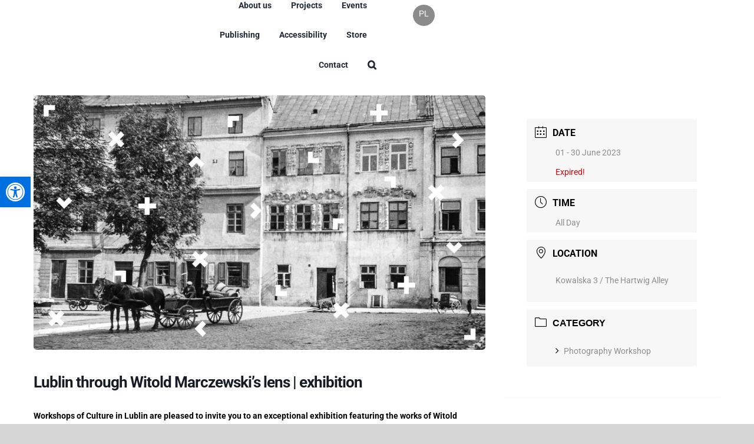

--- FILE ---
content_type: text/html; charset=UTF-8
request_url: https://warsztatykultury.pl/en/wydarzenia/witold-marczewski-lublin/?occurrence=2023-06-26
body_size: 33658
content:
<!DOCTYPE html><html class="avada-html-layout-wide avada-html-header-position-top" lang="en-US" prefix="og: http://ogp.me/ns# fb: http://ogp.me/ns/fb#"><head><style id="litespeed-ccss">[class*=mec-fa-],[class*=mec-sl-]{speak:none;font-style:normal;font-weight:400;font-variant:normal;text-transform:none;line-height:1;-webkit-font-smoothing:antialiased;-moz-osx-font-smoothing:grayscale}[class*=mec-fa-]{font-family:FontAwesome}[class*=mec-sl-]{font-family:'simple-line-icons'}.mec-fa-angle-right:before{content:"\f105"}.mec-sl-location-pin:before{content:"\e096"}.mec-sl-clock:before{content:"\e081"}.mec-sl-folder:before{content:"\e089"}.mec-sl-calendar:before{content:"\e075"}.mec-wrap{position:relative}.mec-wrap h1,.mec-wrap h3{color:#171c24;font-weight:300;font-style:inherit;letter-spacing:normal;clear:none}.mec-wrap h1{font-size:50px;line-height:1.16;margin-bottom:12px;letter-spacing:-1px}.mec-wrap h3{font-size:28px;line-height:1.2;margin-bottom:8px}.mec-wrap p{margin:0 0 20px;color:#616161;font-size:14px;line-height:1.8}.mec-wrap abbr{border:none}.mec-wrap abbr{border-bottom:0}.mec-wrap{font:14px/25px;font-weight:400;color:#626262}.mec-event-content p{font-weight:300}.mec-wrap .mec-single-title{margin-top:0;margin-bottom:30px;font-weight:700;font-size:33px}.mec-single-event .mec-event-content{padding:40px 0 30px;margin-bottom:10px}.mec-single-event .mec-frontbox{margin-bottom:30px;padding:20px 30px;background:#fff;border:1px solid #e6e6e6;box-shadow:0 2px 0 0 rgba(0,0,0,.016)}.mec-single-event .mec-events-meta-group{margin-bottom:0}.mec-single-event .mec-event-meta dt,.mec-single-event .mec-event-meta h3{text-transform:uppercase;font-size:16px;font-weight:700;padding-bottom:5px;display:inline;color:#000;padding-left:10px}.mec-single-event .mec-event-meta .mec-events-event-categories a,.mec-single-event .mec-event-meta dd{font-size:14px;color:#8d8d8d}.mec-single-event .mec-event-meta dd{margin:0;padding-left:35px}.mec-single-event .mec-event-meta dd.mec-events-event-categories{min-height:35px;line-height:35px}.mec-single-event .mec-event-meta dd.mec-events-event-categories:first-of-type{padding-top:5px}.mec-single-event .mec-event-meta dd.mec-events-event-categories:last-of-type{border-bottom:0}.mec-single-event .mec-event-meta dd a{color:#8d8d8d;-ms-word-wrap:break-word;word-wrap:break-word}.mec-single-event .mec-event-meta dd a i:before{font-size:16px!important}.mec-single-event .mec-event-meta dd a i{margin-right:8px}.mec-single-event .mec-event-meta dl{margin-bottom:0}.mec-single-event .mec-event-meta .mec-events-address{color:#a9a9a9;margin-bottom:20px}.mec-single-event .mec-events-event-image{margin-bottom:0}.mec-single-event-date:before,.mec-single-event-time:before{color:#40d9f1}.mec-event-meta i:before{font-size:20px;vertical-align:middle}.mec-single-event .mec-events-content{margin-bottom:30px}.mec-single-event .mec-events-event-image{border:0}.mec-single-event-category,.mec-single-event-date,.mec-single-event-location,.mec-single-event-time{background:#f7f7f7;padding:12px 14px 8px;margin-bottom:12px;vertical-align:baseline;position:relative}address.mec-events-address{line-height:19px;font-style:normal;font-size:12px}.mec-time-comment{font-size:11px}.mec-single-event{margin-top:10px}.mec-holding-status-ongoing{color:#0dbf52}[class*=mec-sl-]{font-family:simple-line-icons;speak:none;font-style:normal;font-weight:400;font-variant:normal;text-transform:none;line-height:1;-webkit-font-smoothing:antialiased;-moz-osx-font-smoothing:grayscale}.mec-sl-calendar:before{content:'\e075'}.mec-color-before :before,.mec-wrap .mec-color-before :before{color:#40d9f1}.mec-wrap *{-webkit-box-sizing:border-box;-moz-box-sizing:border-box;box-sizing:border-box}.mec-wrap :after,.mec-wrap :before{-webkit-box-sizing:border-box;-moz-box-sizing:border-box;box-sizing:border-box}.mec-container [class*=col-] img{max-width:100%}.mec-container{margin-right:auto;margin-left:auto;padding-left:10px;padding-right:10px}.mec-container:after,.mec-container:before{content:' ';display:table}.mec-container:after{clear:both}@media only screen and (max-width:479px){.mec-container{width:300px}}@media only screen and (min-width:480px) and (max-width:767px){.mec-container{width:420px}}@media only screen and (min-width:768px) and (max-width:960px){.mec-container{width:768px}}@media only screen and (min-width:961px){.mec-container{width:960px}}@media only screen and (min-width:1200px){.mec-container{width:1196px;padding-left:15px;padding-right:15px}}@media only screen and (min-width:1921px){.mec-container{max-width:1690px}}.mec-wrap .row{margin-left:-10px;margin-right:-10px}.mec-wrap .row:after,.mec-wrap .row:before{content:' ';display:table}.mec-wrap .row:after{clear:both}.mec-wrap .col-md-4,.mec-wrap .col-md-8{position:relative;min-height:1px;padding-left:10px;padding-right:10px}@media only screen and (min-width:1200px){.mec-wrap .col-md-4,.mec-wrap .col-md-8{padding-left:15px;padding-right:15px}.mec-wrap .row{margin-left:-15px;margin-right:-15px}}@media (min-width:961px){.mec-wrap .col-md-4,.mec-wrap .col-md-8{float:left}.mec-wrap .col-md-8{width:66.66666666666666%}.mec-wrap .col-md-4{width:33.33333333333333%}}:root{--fc-daygrid-event-dot-width:8px;--fc-list-event-dot-width:10px;--fc-list-event-hover-bg-color:#f5f5f5}ul{box-sizing:border-box}:root{--wp--preset--font-size--normal:16px;--wp--preset--font-size--huge:42px}.screen-reader-text{border:0;clip:rect(1px,1px,1px,1px);-webkit-clip-path:inset(50%);clip-path:inset(50%);height:1px;margin:-1px;overflow:hidden;padding:0;position:absolute;width:1px;word-wrap:normal!important}body{--wp--preset--color--black:#000;--wp--preset--color--cyan-bluish-gray:#abb8c3;--wp--preset--color--white:#fff;--wp--preset--color--pale-pink:#f78da7;--wp--preset--color--vivid-red:#cf2e2e;--wp--preset--color--luminous-vivid-orange:#ff6900;--wp--preset--color--luminous-vivid-amber:#fcb900;--wp--preset--color--light-green-cyan:#7bdcb5;--wp--preset--color--vivid-green-cyan:#00d084;--wp--preset--color--pale-cyan-blue:#8ed1fc;--wp--preset--color--vivid-cyan-blue:#0693e3;--wp--preset--color--vivid-purple:#9b51e0;--wp--preset--gradient--vivid-cyan-blue-to-vivid-purple:linear-gradient(135deg,rgba(6,147,227,1) 0%,#9b51e0 100%);--wp--preset--gradient--light-green-cyan-to-vivid-green-cyan:linear-gradient(135deg,#7adcb4 0%,#00d082 100%);--wp--preset--gradient--luminous-vivid-amber-to-luminous-vivid-orange:linear-gradient(135deg,rgba(252,185,0,1) 0%,rgba(255,105,0,1) 100%);--wp--preset--gradient--luminous-vivid-orange-to-vivid-red:linear-gradient(135deg,rgba(255,105,0,1) 0%,#cf2e2e 100%);--wp--preset--gradient--very-light-gray-to-cyan-bluish-gray:linear-gradient(135deg,#eee 0%,#a9b8c3 100%);--wp--preset--gradient--cool-to-warm-spectrum:linear-gradient(135deg,#4aeadc 0%,#9778d1 20%,#cf2aba 40%,#ee2c82 60%,#fb6962 80%,#fef84c 100%);--wp--preset--gradient--blush-light-purple:linear-gradient(135deg,#ffceec 0%,#9896f0 100%);--wp--preset--gradient--blush-bordeaux:linear-gradient(135deg,#fecda5 0%,#fe2d2d 50%,#6b003e 100%);--wp--preset--gradient--luminous-dusk:linear-gradient(135deg,#ffcb70 0%,#c751c0 50%,#4158d0 100%);--wp--preset--gradient--pale-ocean:linear-gradient(135deg,#fff5cb 0%,#b6e3d4 50%,#33a7b5 100%);--wp--preset--gradient--electric-grass:linear-gradient(135deg,#caf880 0%,#71ce7e 100%);--wp--preset--gradient--midnight:linear-gradient(135deg,#020381 0%,#2874fc 100%);--wp--preset--duotone--dark-grayscale:url('#wp-duotone-dark-grayscale');--wp--preset--duotone--grayscale:url('#wp-duotone-grayscale');--wp--preset--duotone--purple-yellow:url('#wp-duotone-purple-yellow');--wp--preset--duotone--blue-red:url('#wp-duotone-blue-red');--wp--preset--duotone--midnight:url('#wp-duotone-midnight');--wp--preset--duotone--magenta-yellow:url('#wp-duotone-magenta-yellow');--wp--preset--duotone--purple-green:url('#wp-duotone-purple-green');--wp--preset--duotone--blue-orange:url('#wp-duotone-blue-orange');--wp--preset--font-size--small:9px;--wp--preset--font-size--medium:20px;--wp--preset--font-size--large:18px;--wp--preset--font-size--x-large:42px;--wp--preset--font-size--normal:12px;--wp--preset--font-size--xlarge:24px;--wp--preset--font-size--huge:36px}.wpml-ls-menu-item .wpml-ls-flag{display:inline;vertical-align:baseline}#pojo-a11y-toolbar{position:fixed;font-size:16px!important;line-height:1.4;z-index:9999}#pojo-a11y-toolbar.pojo-a11y-toolbar-left{left:-180px}#pojo-a11y-toolbar.pojo-a11y-toolbar-left .pojo-a11y-toolbar-toggle{left:180px}#pojo-a11y-toolbar .pojo-a11y-toolbar-toggle{position:absolute}#pojo-a11y-toolbar .pojo-a11y-toolbar-toggle a{display:inline-block;font-size:200%;line-height:0;padding:10px;-webkit-box-shadow:0 0 10px 0 rgba(0,0,0,.1);box-shadow:0 0 10px 0 rgba(0,0,0,.1)}#pojo-a11y-toolbar .pojo-a11y-toolbar-toggle svg{max-width:inherit}#pojo-a11y-toolbar .pojo-a11y-toolbar-overlay{border:1px solid;font-size:100%;width:180px}#pojo-a11y-toolbar .pojo-a11y-toolbar-overlay p.pojo-a11y-toolbar-title{display:block;line-height:2;font-weight:700;padding:10px 15px 0;margin:0}#pojo-a11y-toolbar .pojo-a11y-toolbar-overlay ul.pojo-a11y-toolbar-items{list-style:none;margin:0;padding:10px 0}#pojo-a11y-toolbar .pojo-a11y-toolbar-overlay ul.pojo-a11y-toolbar-items.pojo-a11y-links{border-top:1px solid}#pojo-a11y-toolbar .pojo-a11y-toolbar-overlay ul.pojo-a11y-toolbar-items li.pojo-a11y-toolbar-item a{display:block;padding:10px 15px;font-size:80%;line-height:1}#pojo-a11y-toolbar .pojo-a11y-toolbar-overlay ul.pojo-a11y-toolbar-items li.pojo-a11y-toolbar-item a svg{padding-right:6px;display:inline-block;width:1.5em;font-style:normal;font-weight:400;font-size:inherit;line-height:1;text-align:center;text-rendering:auto;vertical-align:middle}#pojo-a11y-toolbar .pojo-a11y-toolbar-overlay ul.pojo-a11y-toolbar-items li.pojo-a11y-toolbar-item a .pojo-a11y-toolbar-text{vertical-align:middle}@media (max-width:767px){#pojo-a11y-toolbar .pojo-a11y-toolbar-overlay p.pojo-a11y-toolbar-title{padding:7px 12px 0}#pojo-a11y-toolbar .pojo-a11y-toolbar-overlay ul.pojo-a11y-toolbar-items{padding:7px 0}#pojo-a11y-toolbar .pojo-a11y-toolbar-overlay ul.pojo-a11y-toolbar-items li.pojo-a11y-toolbar-item a{display:block;padding:7px 12px}}.pojo-skip-link{position:absolute;top:-1000em}#pojo-a11y-toolbar *,#pojo-a11y-toolbar :before,#pojo-a11y-toolbar :after{box-sizing:border-box}.pojo-sr-only{position:absolute;width:1px;height:1px;padding:0;margin:-1px;overflow:hidden;clip:rect(0,0,0,0);border:0}:root{--button_padding:11px 23px}[class*=" awb-icon-"],[class^=awb-icon-]{font-family:awb-icons!important;speak:never;font-style:normal;font-weight:400;font-variant:normal;text-transform:none;line-height:1;-webkit-font-smoothing:antialiased;-moz-osx-font-smoothing:grayscale}.awb-icon-search:before{content:"\f002"}.awb-icon-bars:before{content:"\f0c9"}.awb-icon-angle-down:before{content:"\f107"}*{box-sizing:border-box}input[type=search],input[type=submit]{-webkit-appearance:none;-webkit-border-radius:0}input[type=search]::-webkit-search-decoration{-webkit-appearance:none}body{margin:0;min-width:320px;-webkit-text-size-adjust:100%;overflow-x:hidden;overflow-y:scroll;color:var(--body_typography-color);font-size:var(--body_typography-font-size,16px);font-family:var(--body_typography-font-family,inherit)}#boxed-wrapper{overflow-x:hidden;overflow-x:clip}#wrapper{overflow:visible}img{border-style:none;vertical-align:top;max-width:100%;height:auto}a{text-decoration:none}input{font-family:var(--body_typography-font-family,inherit);vertical-align:middle;color:var(--body_typography-color)}form{margin:0;padding:0;border-style:none}#main{padding:55px 10px 45px;clear:both}.s{float:none}.layout-wide-mode #wrapper{width:100%;max-width:none}#sliders-container{position:relative}.fusion-privacy-bar{padding:15px 30px;position:fixed;width:100%;z-index:99999;display:none;max-height:100vh;overflow:auto;scrollbar-width:none}.fusion-privacy-bar::-webkit-scrollbar{display:none}.fusion-privacy-bar .fusion-privacy-bar-acceptance{width:auto}.fusion-privacy-bar-bottom{bottom:0}.fusion-privacy-bar .fusion-privacy-bar-main{display:flex;align-items:center;justify-content:center;margin:0 -15px}.fusion-privacy-bar .fusion-privacy-bar-main .fusion-privacy-bar-acceptance,.fusion-privacy-bar .fusion-privacy-bar-main>span{margin:0 15px}.fusion-privacy-bar .fusion-privacy-bar-full{text-align:center;display:none;line-height:1.5}.fusion-privacy-bar .fusion-privacy-bar-full .fusion-privacy-choices{list-style:none;margin:.7em 0 0;padding:0}.fusion-privacy-bar .fusion-privacy-bar-full .fusion-column{text-align:initial}.fusion-privacy-bar .fusion-privacy-bar-full .fusion-column .column-title{text-transform:uppercase;margin-top:0;margin-bottom:.7em}.searchform .fusion-search-form-content{display:flex;align-items:center;overflow:hidden;width:100%}.searchform .fusion-search-form-content .fusion-search-field{flex-grow:1}.searchform .fusion-search-form-content .fusion-search-field input{background-color:#fff;border:1px solid #d2d2d2;color:#747474;font-size:13px;padding:8px 15px;height:33px;width:100%;box-sizing:border-box;margin:0;outline:0}.searchform .fusion-search-form-content .fusion-search-button input[type=submit]{background:#000;border:none;border-radius:0;color:#fff;font-size:1em;height:33px;line-height:33px;margin:0;padding:0;width:33px;text-indent:0;font-family:awb-icons;font-weight:400;text-shadow:none;-webkit-font-smoothing:antialiased}.fusion-search-form-clean .searchform:not(.fusion-search-form-classic) .fusion-search-form-content{position:relative}.fusion-search-form-clean .searchform:not(.fusion-search-form-classic) .fusion-search-button{position:absolute}.fusion-search-form-clean .searchform:not(.fusion-search-form-classic) .fusion-search-button input[type=submit]{background-color:transparent;color:#aaa9a9}.fusion-row{margin:0 auto}.fusion-row:after,.fusion-row:before{content:" ";display:table}.fusion-row:after{clear:both}.fusion-columns{margin:0 -15px}.fusion-hidden{display:none}strong{font-weight:bolder}.screen-reader-text{border:0;clip:rect(1px,1px,1px,1px);-webkit-clip-path:inset(50%);clip-path:inset(50%);height:1px;margin:-1px;overflow:hidden;padding:0;position:absolute!important;width:1px;word-wrap:normal!important}.fusion-page-load-link{display:none}.fusion-disable-outline input{outline:0}html:not(.avada-html-layout-boxed):not(.avada-html-layout-framed),html:not(.avada-html-layout-boxed):not(.avada-html-layout-framed) body{background-color:var(--bg_color);background-blend-mode:var(--bg-color-overlay)}body{background-image:var(--bg_image);background-repeat:var(--bg_repeat)}#main,.layout-wide-mode #main,.layout-wide-mode #wrapper,body,html,html body.custom-background{background-color:var(--content_bg_color)}#main{background-image:var(--content_bg_image);background-repeat:var(--content_bg_repeat)}#toTop{background-color:#333;border-radius:4px 4px 0 0;bottom:0;height:35px;position:fixed;text-align:center;width:48px;opacity:0;z-index:100000;line-height:1}#toTop:before{line-height:35px;content:"\f106";-webkit-font-smoothing:antialiased;font-family:awb-icons;font-size:22px;color:#fff}.to-top-container #toTop{border-radius:var(--totop_border_radius) var(--totop_border_radius) 0 0}.to-top-right #toTop{right:75px}.fusion-header-wrapper{position:relative;z-index:10011}.fusion-header-sticky-height{display:none}.fusion-header{padding-left:30px;padding-right:30px;-webkit-backface-visibility:hidden;backface-visibility:hidden}.fusion-logo{display:block;float:left;max-width:100%}.fusion-logo:after,.fusion-logo:before{content:" ";display:table}.fusion-logo:after{clear:both}.fusion-logo a{display:block;max-width:100%}.fusion-logo img{width:auto}.fusion-main-menu{float:right;position:relative;z-index:200;overflow:hidden}.fusion-main-menu>ul>li{padding-right:45px}.fusion-main-menu>ul>li:last-child{padding-right:0}.fusion-main-menu>ul>li>a{display:flex;align-items:center;line-height:1;-webkit-font-smoothing:subpixel-antialiased}.fusion-main-menu ul{list-style:none;margin:0;padding:0}.fusion-main-menu ul a{display:block;box-sizing:content-box}.fusion-main-menu li{float:left;margin:0;padding:0;position:relative}.fusion-main-menu .fusion-dropdown-menu{overflow:hidden}.fusion-main-menu .sub-menu{position:absolute;left:0;visibility:hidden;opacity:0;z-index:1}.fusion-main-menu .sub-menu li{float:none;margin:0;padding:0}.fusion-main-menu .sub-menu a{border:0;padding:7px 20px;line-height:19px;text-indent:0;height:auto}.fusion-main-menu .fusion-custom-menu-item-contents{position:absolute;left:auto;right:0;visibility:hidden;opacity:0}.fusion-main-menu .fusion-main-menu-search a{font-family:awb-icons}.fusion-main-menu .fusion-main-menu-search a:after{border-radius:50%;content:"\f002"}.fusion-main-menu .fusion-main-menu-search .fusion-custom-menu-item-contents{display:none;padding:25px;text-align:right;border:1px solid transparent}.fusion-mobile-nav-holder{display:none;clear:both;color:#333}.fusion-mobile-menu-design-modern .fusion-header>.fusion-row{position:relative}.fusion-mobile-menu-icons{display:none;position:relative;top:0;right:0;vertical-align:middle;text-align:right}.fusion-mobile-menu-icons a{float:right;font-size:21px;margin-left:20px}.fusion-mobile-menu-search{display:none;margin-top:15px}.fusion-header-shadow:after{content:"";z-index:99996;position:absolute;top:0;height:100%}.fusion-header-shadow:after{left:0;width:100%}.fusion-header-shadow>div{box-shadow:0 10px 50px -2px rgba(0,0,0,.14)}body:not(.fusion-header-layout-v6) .fusion-header{-webkit-transform:translate3d(0,0,0);-moz-transform:none}.fusion-top-header.menu-text-align-center .fusion-main-menu>ul>li>a{justify-content:center}.fusion-body .fusion-main-menu .fusion-main-menu-icon{border-color:transparent}.fusion-header-wrapper .fusion-row{padding-left:var(--header_padding-left);padding-right:var(--header_padding-right)}.fusion-header .fusion-row{padding-top:var(--header_padding-top);padding-bottom:var(--header_padding-bottom)}.fusion-top-header .fusion-header{background-color:var(--header_bg_color)}.fusion-header-wrapper .fusion-row{max-width:var(--site_width)}html:not(.avada-has-site-width-percent) #main{padding-left:30px;padding-right:30px}.fusion-header .fusion-logo{margin:var(--logo_margin-top) var(--logo_margin-right) var(--logo_margin-bottom) var(--logo_margin-left)}.fusion-main-menu>ul>li{padding-right:var(--nav_padding)}.fusion-main-menu>ul>li>a{border-color:transparent}.fusion-main-menu .sub-menu{font-family:var(--body_typography-font-family);font-weight:var(--body_typography-font-weight);width:var(--dropdown_menu_width);background-color:var(--menu_sub_bg_color)}.fusion-main-menu .sub-menu li a{font-family:var(--body_typography-font-family);font-weight:var(--body_typography-font-weight);padding-top:var(--mainmenu_dropdown_vertical_padding);padding-bottom:var(--mainmenu_dropdown_vertical_padding);color:var(--menu_sub_color);font-size:var(--nav_dropdown_font_size)}.fusion-main-menu .fusion-custom-menu-item-contents{font-family:var(--body_typography-font-family);font-weight:var(--body_typography-font-weight)}.fusion-main-menu .fusion-main-menu-search .fusion-custom-menu-item-contents{background-color:var(--menu_sub_bg_color);border-color:var(--menu_sub_sep_color)}.fusion-main-menu .fusion-main-menu-icon:after{color:var(--nav_typography-color)}.fusion-main-menu .fusion-dropdown-menu .sub-menu li a{font-family:var(--body_typography-font-family);font-weight:var(--body_typography-font-weight);padding-top:var(--mainmenu_dropdown_vertical_padding);padding-bottom:var(--mainmenu_dropdown_vertical_padding);border-bottom-color:var(--menu_sub_sep_color);color:var(--menu_sub_color);font-size:var(--nav_dropdown_font_size)}body:not(.fusion-header-layout-v6) .fusion-main-menu>ul>li>a{height:var(--nav_height)}.avada-has-mainmenu-dropdown-divider .fusion-main-menu .fusion-dropdown-menu .sub-menu li a{border-bottom-width:1px;border-bottom-style:solid}.fusion-main-menu>ul>li>a{font-family:var(--nav_typography-font-family);font-weight:var(--nav_typography-font-weight);font-size:var(--nav_typography-font-size);letter-spacing:var(--nav_typography-letter-spacing);text-transform:var(--nav_typography-text-transform);font-style:var(--nav_typography-font-style,normal)}.fusion-main-menu>ul>li>a{color:var(--nav_typography-color)}.fusion-mobile-menu-icons{margin-top:var(--mobile_menu_icons_top_margin)}.fusion-mobile-menu-icons a{color:var(--mobile_menu_toggle_color)}.fusion-mobile-menu-icons a:after,.fusion-mobile-menu-icons a:before{color:var(--mobile_menu_toggle_color)}.searchform .fusion-search-form-content .fusion-search-button input[type=submit],.searchform .fusion-search-form-content .fusion-search-field input,input.s{height:var(--form_input_height);padding-top:0;padding-bottom:0}.searchform .fusion-search-form-content .fusion-search-button input[type=submit]{width:var(--form_input_height)}.searchform .fusion-search-form-content .fusion-search-button input[type=submit]{line-height:var(--form_input_height)}.fusion-main-menu .fusion-main-menu-search .fusion-custom-menu-item-contents{width:var(--form_input_height-main-menu-search-width)}input.s{background-color:var(--form_bg_color);font-size:var(--form_text_size);color:var(--form_text_color)}.searchform .fusion-search-form-content .fusion-search-field input{background-color:var(--form_bg_color);font-size:var(--form_text_size)}.fusion-search-form-clean .searchform:not(.fusion-search-form-classic) .fusion-search-form-content .fusion-search-button input[type=submit]{font-size:var(--form_text_size);color:var(--form_text_color)}.searchform .fusion-search-form-content .fusion-search-field input{color:var(--form_text_color)}.searchform .s::-moz-placeholder,input::-moz-placeholder{color:var(--form_text_color)}.searchform .s::-webkit-input-placeholder,input::-webkit-input-placeholder{color:var(--form_text_color)}.searchform .fusion-search-form-content .fusion-search-field input,input.s{border-width:var(--form_border_width-top) var(--form_border_width-right) var(--form_border_width-bottom) var(--form_border_width-left);border-color:var(--form_border_color);border-radius:var(--form_border_radius)}.fusion-privacy-bar-full .column-title{font-family:var(--footer_headings_typography-font-family);font-size:var(--footer_headings_typography-font-size);font-weight:var(--footer_headings_typography-font-weight);line-height:var(--footer_headings_typography-line-height);letter-spacing:var(--footer_headings_typography-letter-spacing);text-transform:var(--footer_headings_typography-text-transform);font-style:var(--footer_headings_typography-font-style,normal);color:var(--footer_headings_typography-color)}:root{--adminbar-height:0}#main .fusion-row{max-width:var(--site_width)}html:not(.avada-has-site-width-percent) #main{padding-left:30px;padding-right:30px}.fusion-page-title-bar.fusion-tb-page-title-bar{padding-left:0;padding-right:0;height:auto}#main{padding-left:30px;padding-right:30px;padding-top:var(--main_padding-top);padding-bottom:var(--main_padding-bottom)}.fusion-bottom-frame,.fusion-boxed-shadow,.fusion-sides-frame,.fusion-top-frame{display:none}.layout-wide-mode #wrapper{width:100%;max-width:none}.fusion-tb-page-title-bar .fusion-fullwidth{padding-left:var(--hundredp_padding);padding-right:var(--hundredp_padding)}.fusion-main-menu .sub-menu,.fusion-main-menu .sub-menu li a,body{font-family:var(--body_typography-font-family);font-weight:var(--body_typography-font-weight);letter-spacing:var(--body_typography-letter-spacing);font-style:var(--body_typography-font-style,normal)}body{font-size:var(--body_typography-font-size)}.fusion-main-menu .sub-menu,.fusion-main-menu .sub-menu li a,body{line-height:var(--body_typography-line-height)}.fusion-main-menu .fusion-custom-menu-item-contents,body{color:var(--body_typography-color)}body a,body a:after,body a:before{color:var(--link_color)}h1{font-family:var(--h1_typography-font-family);font-weight:var(--h1_typography-font-weight);line-height:var(--h1_typography-line-height);letter-spacing:var(--h1_typography-letter-spacing);text-transform:var(--h1_typography-text-transform);font-style:var(--h1_typography-font-style,normal)}h1{font-size:var(--h1_typography-font-size)}h1{color:var(--h1_typography-color)}h1{margin-top:var(--h1_typography-margin-top);margin-bottom:var(--h1_typography-margin-bottom)}h3{font-family:var(--h3_typography-font-family);font-weight:var(--h3_typography-font-weight);line-height:var(--h3_typography-line-height);letter-spacing:var(--h3_typography-letter-spacing);text-transform:var(--h3_typography-text-transform);font-style:var(--h3_typography-font-style,normal)}h3{font-size:var(--h3_typography-font-size)}h3{color:var(--h3_typography-color)}h3{margin-top:var(--h3_typography-margin-top);margin-bottom:var(--h3_typography-margin-bottom)}h4{font-family:var(--h4_typography-font-family);font-weight:var(--h4_typography-font-weight);line-height:var(--h4_typography-line-height);letter-spacing:var(--h4_typography-letter-spacing);text-transform:var(--h4_typography-text-transform);font-style:var(--h4_typography-font-style,normal)}h4{line-height:var(--h4_typography-line-height)}h4{font-size:var(--h4_typography-font-size)}h4{color:var(--h4_typography-color)}h4{margin-top:var(--h4_typography-margin-top);margin-bottom:var(--h4_typography-margin-bottom)}.fusion-search-form-clean .searchform:not(.fusion-search-form-classic) .fusion-search-form-content .fusion-search-field input{padding-left:var(--form_input_height)}.fusion-main-menu .wpml-ls-item .menu-text,.fusion-main-menu .wpml-ls-item>a{display:flex;align-items:center}.fusion-privacy-bar{background:var(--privacy_bar_bg_color);color:var(--privacy_bar_color);padding-right:var(--privacy_bar_padding-right);padding-bottom:var(--privacy_bar_padding-bottom);padding-left:var(--privacy_bar_padding-left);padding-top:var(--privacy_bar_padding-top)}.fusion-privacy-bar a:not(.fusion-button){color:var(--privacy_bar_link_color)}.fusion-privacy-bar-full .column-title{color:var(--privacy_bar_headings_color);font-size:var(--privacy_bar_headings_font_size);line-height:var(--privacy_bar_headings_font_size)}.fusion-privacy-bar,.fusion-privacy-bar-full{font-size:var(--privacy_bar_font_size)}.fusion-privacy-bar-full{padding-top:calc(var(--privacy_bar_padding-top)*2)}:root{--awb-color1:rgba(255,255,255,1);--awb-color1-h:0;--awb-color1-s:0%;--awb-color1-l:100%;--awb-color1-a:100%;--awb-color2:rgba(249,249,251,1);--awb-color2-h:240;--awb-color2-s:20%;--awb-color2-l:98%;--awb-color2-a:100%;--awb-color3:rgba(242,243,245,1);--awb-color3-h:220;--awb-color3-s:13%;--awb-color3-l:95%;--awb-color3-a:100%;--awb-color4:rgba(226,226,226,1);--awb-color4-h:0;--awb-color4-s:0%;--awb-color4-l:89%;--awb-color4-a:100%;--awb-color5:rgba(74,78,87,1);--awb-color5-h:222;--awb-color5-s:8%;--awb-color5-l:32%;--awb-color5-a:100%;--awb-color6:rgba(51,51,51,1);--awb-color6-h:0;--awb-color6-s:0%;--awb-color6-l:20%;--awb-color6-a:100%;--awb-color7:rgba(33,41,52,1);--awb-color7-h:215;--awb-color7-s:22%;--awb-color7-l:17%;--awb-color7-a:100%;--awb-color8:rgba(0,0,0,1);--awb-color8-h:0;--awb-color8-s:0%;--awb-color8-l:0%;--awb-color8-a:100%;--awb-custom10:rgba(101,188,123,1);--awb-custom10-h:135;--awb-custom10-s:39%;--awb-custom10-l:57%;--awb-custom10-a:100%;--awb-custom11:rgba(242,243,245,.7);--awb-custom11-h:220;--awb-custom11-s:13%;--awb-custom11-l:95%;--awb-custom11-a:70%;--awb-custom12:rgba(0,112,224,1);--awb-custom12-h:210;--awb-custom12-s:100%;--awb-custom12-l:44%;--awb-custom12-a:100%;--awb-custom13:rgba(158,160,164,1);--awb-custom13-h:220;--awb-custom13-s:3%;--awb-custom13-l:63%;--awb-custom13-a:100%;--awb-custom14:rgba(242,243,245,.8);--awb-custom14-h:220;--awb-custom14-s:13%;--awb-custom14-l:95%;--awb-custom14-a:80%;--awb-typography1-font-family:Inter,Arial,Helvetica,sans-serif;--awb-typography1-font-size:46px;--awb-typography1-font-weight:600;--awb-typography1-font-style:normal;--awb-typography1-line-height:1.2;--awb-typography1-letter-spacing:-.015em;--awb-typography1-text-transform:none;--awb-typography2-font-family:Inter,Arial,Helvetica,sans-serif;--awb-typography2-font-size:24px;--awb-typography2-font-weight:600;--awb-typography2-font-style:normal;--awb-typography2-line-height:1.1;--awb-typography2-letter-spacing:0px;--awb-typography2-text-transform:none;--awb-typography3-font-family:Inter,Arial,Helvetica,sans-serif;--awb-typography3-font-size:16px;--awb-typography3-font-weight:500;--awb-typography3-font-style:normal;--awb-typography3-line-height:1.2;--awb-typography3-letter-spacing:.015em;--awb-typography3-text-transform:none;--awb-typography4-font-family:Inter,Arial,Helvetica,sans-serif;--awb-typography4-font-size:16px;--awb-typography4-font-weight:400;--awb-typography4-font-style:normal;--awb-typography4-line-height:1.72;--awb-typography4-letter-spacing:.015em;--awb-typography4-text-transform:none;--awb-typography5-font-family:Inter,Arial,Helvetica,sans-serif;--awb-typography5-font-size:13px;--awb-typography5-font-weight:400;--awb-typography5-font-style:normal;--awb-typography5-line-height:1.72;--awb-typography5-letter-spacing:.015em;--awb-typography5-text-transform:none;--site_width:1920px;--site_width-int:1920;--margin_offset-top:0px;--margin_offset-bottom:0px;--margin_offset-top-no-percent:0px;--margin_offset-bottom-no-percent:0px;--main_padding-top:0px;--main_padding-top-or-55px:0px;--main_padding-bottom:0px;--hundredp_padding:0px;--hundredp_padding-fallback_to_zero:0px;--hundredp_padding-fallback_to_zero_px:0px;--hundredp_padding-hundred_percent_negative_margin:0px;--sidebar_width:24%;--sidebar_gutter:0%;--sidebar_2_1_width:20%;--sidebar_2_2_width:20%;--dual_sidebar_gutter:4%;--grid_main_break_point:1000;--side_header_break_point:800;--content_break_point:800;--typography_sensitivity:0;--typography_factor:1.5;--primary_color:#000;--primary_color-85a:rgba(0,0,0,.85);--primary_color-7a:rgba(0,0,0,.7);--primary_color-5a:rgba(0,0,0,.5);--primary_color-35a:rgba(0,0,0,.35);--primary_color-2a:rgba(0,0,0,.2);--header_bg_repeat:no-repeat;--side_header_width:280px;--side_header_width-int:280;--header_padding-top:0px;--header_padding-bottom:0px;--header_padding-left:0px;--header_padding-right:0px;--menu_highlight_background:#65bc7b;--menu_arrow_size-width:23px;--menu_arrow_size-height:12px;--nav_highlight_border:3px;--nav_padding:60px;--nav_padding-no-zero:60px;--dropdown_menu_top_border_size:3px;--dropdown_menu_width:95px;--mainmenu_dropdown_vertical_padding:40px;--menu_sub_bg_color:#fff;--menu_bg_hover_color:#000;--menu_sub_sep_color:#fff;--menu_h45_bg_color:#fff;--nav_typography-font-family:Roboto;--nav_typography-font-weight:700;--nav_typography-font-size:1em;--nav_typography-letter-spacing:0px;--nav_typography-color:#212934;--nav_typography-color-65a:rgba(33,41,52,.65);--nav_typography-color-35a:rgba(33,41,52,.35);--menu_hover_first_color:#070303;--menu_hover_first_color-65a:rgba(7,3,3,.65);--menu_sub_color:#212934;--nav_dropdown_font_size:12px;--flyout_menu_icon_font_size:20px;--flyout_menu_icon_font_size_px:20px;--snav_font_size:12px;--sec_menu_lh:48px;--header_top_menu_sub_color:#4a4e57;--mobile_menu_icons_top_margin:0px;--mobile_menu_nav_height:35px;--mobile_header_bg_color:#fff;--mobile_menu_background_color:#fff;--mobile_menu_hover_color:#f9f9fb;--mobile_menu_border_color:#fff;--mobile_menu_toggle_color:#dadada;--mobile_menu_typography-font-family:Roboto;--mobile_menu_typography-font-size:12px;--mobile_menu_typography-font-weight:700;--mobile_menu_typography-line-height:35px;--mobile_menu_typography-letter-spacing:0px;--mobile_menu_typography-color:#000;--mobile_menu_typography-font-size-30-or-24px:24px;--mobile_menu_typography-font-size-open-submenu:var(--mobile_menu_typography-font-size,13px);--mobile_menu_font_hover_color:#212934;--menu_icon_size:58px;--logo_alignment:left;--logo_background_color:#65bc7b;--slidingbar_width:300px;--slidingbar_width-percent_to_vw:300px;--slidingbar_content_padding-top:60px;--slidingbar_content_padding-bottom:60px;--slidingbar_content_padding-left:30px;--slidingbar_content_padding-right:30px;--slidingbar_bg_color:#212934;--slidingbar_divider_color:#26303e;--slidingbar_link_color:rgba(255,255,255,.86);--slidingbar_link_color_hover:#fff;--footer_divider_color:#fff;--footer_headings_typography-font-family:Roboto;--footer_headings_typography-font-size:16px;--footer_headings_typography-font-weight:400;--footer_headings_typography-line-height:1.5;--footer_headings_typography-letter-spacing:0px;--footer_headings_typography-color:#000;--footer_text_color:#000;--sidebar_bg_color:rgba(255,255,255,0);--bg_image:none;--bg_repeat:no-repeat;--bg_color:#d7d6d6;--bg-color-overlay:normal;--bg_pattern:url("//warsztatykultury.pl/wp-content/themes/Avada/assets/images/patterns/pattern1.png");--content_bg_color:#fff;--content_bg_image:none;--content_bg_repeat:no-repeat;--body_typography-font-family:Roboto;--body_typography-font-size:.9em;--base-font-size:13.5;--body_typography-font-weight:400;--body_typography-line-height:1.3;--body_typography-letter-spacing:0px;--body_typography-color:#000;--link_color:#0070e0;--link_color-8a:rgba(0,112,224,.8);--h1_typography-font-family:Roboto;--h1_typography-font-weight:700;--h1_typography-line-height:1.16;--h1_typography-letter-spacing:0px;--h1_typography-font-size:2.4em;--h1_typography-color:#000;--h1_typography-margin-top:.3em;--h1_typography-margin-bottom:.3em;--h2_typography-font-family:Roboto;--h2_typography-font-weight:700;--h2_typography-line-height:1.16;--h2_typography-letter-spacing:0px;--h2_typography-font-size:2.2em;--h2_typography-color:#000;--h2_typography-margin-top:.3em;--h2_typography-margin-bottom:.3em;--h3_typography-font-family:Roboto;--h3_typography-font-weight:700;--h3_typography-line-height:1.1;--h3_typography-letter-spacing:0px;--h3_typography-font-size:2em;--h3_typography-color:#000;--h3_typography-margin-top:1em;--h3_typography-margin-bottom:1em;--h4_typography-font-family:Roboto;--h4_typography-font-weight:700;--h4_typography-line-height:1.36;--h4_typography-letter-spacing:0px;--h4_typography-font-size:1.8em;--h4_typography-color:#000;--h4_typography-margin-top:1.33em;--h4_typography-margin-bottom:1.33em;--h5_typography-font-family:Roboto;--h5_typography-font-weight:700;--h5_typography-line-height:1.4;--h5_typography-letter-spacing:0px;--h5_typography-font-size:1.4em;--h5_typography-color:#000;--h5_typography-margin-top:1.67em;--h5_typography-margin-bottom:1.67em;--h6_typography-font-family:Roboto;--h6_typography-font-weight:700;--h6_typography-line-height:1.5;--h6_typography-letter-spacing:0px;--h6_typography-font-size:1.2em;--h6_typography-color:#000;--h6_typography-margin-top:2.33em;--h6_typography-margin-bottom:2.33em;--post_title_typography-font-family:Roboto;--post_title_typography-font-weight:700;--post_title_typography-line-height:1.3;--post_title_typography-letter-spacing:0px;--post_title_typography-font-size:2.2em;--post_title_typography-color:#000;--post_titles_extras_typography-font-family:Roboto;--post_titles_extras_typography-font-weight:400;--post_titles_extras_typography-line-height:1.5;--post_titles_extras_typography-letter-spacing:0px;--post_titles_extras_typography-font-size:1.2em;--post_titles_extras_typography-color:#000;--blog_archive_grid_column_spacing:40px;--dates_box_color:#f2f3f5;--meta_font_size:13px;--portfolio_archive_column_spacing:20px;--portfolio_meta_font_size:13px;--social_bg_color:#f9f9fb;--sharing_social_links_icon_color:#9ea0a4;--sharing_social_links_box_color:#e8e8e8;--sharing_social_links_boxed_padding:8px;--slider_nav_box_dimensions-width:30px;--slider_nav_box_dimensions-height:30px;--slider_arrow_size:14px;--es_caption_font_size:20px;--form_input_height:50px;--form_input_height-main-menu-search-width:calc(250px + 1.43*50px);--form_text_size:16px;--form_bg_color:#fff;--form_text_color:#9ea0a4;--form_text_color-35a:rgba(158,160,164,.35);--form_border_width-top:1px;--form_border_width-bottom:1px;--form_border_width-left:1px;--form_border_width-right:1px;--form_border_color:#e2e2e2;--form_focus_border_color:#65bc7b;--form_focus_border_color-5a:rgba(101,188,123,.5);--form_border_radius:6px;--privacy_bg_color:rgba(0,0,0,.1);--privacy_color:rgba(0,0,0,.3);--privacy_bar_padding-top:15px;--privacy_bar_padding-bottom:15px;--privacy_bar_padding-left:30px;--privacy_bar_padding-right:30px;--privacy_bar_bg_color:#363839;--privacy_bar_font_size:13px;--privacy_bar_color:#8c8989;--privacy_bar_link_color:#bfbfbf;--privacy_bar_link_hover_color:#65bc7b;--privacy_bar_headings_color:#ddd;--scrollbar_background:#f2f3f5;--scrollbar_handle:#65bc7b;--image_rollover_icon_size:15px;--image_rollover_text_color:#212934;--pagination_width_height:30px;--pagination_box_padding-width:6px;--pagination_box_padding-height:2px;--pagination_border_width:1px;--pagination_border_radius:0px;--pagination_font_size:12px;--timeline_bg_color:rgba(255,255,255,0);--timeline_bg_color-not-transparent:rgba(255,255,255,1);--timeline_color:#000;--grid_separator_color:#000;--carousel_nav_color:rgba(29,36,45,.7);--carousel_hover_color:rgba(29,36,45,.8);--button_padding-top:9px;--button_padding-bottom:9px;--button_padding-left:20px;--button_padding-right:20px;--button_typography-font-family:Roboto;--button_typography-font-weight:700;--button_typography-letter-spacing:0px;--button_font_size:12px;--button_line_height:14px;--button_text_transform:none;--button_gradient_top_color:#000;--button_gradient_bottom_color:#000;--button_gradient_top_color_hover:#fff;--button_gradient_bottom_color_hover:#fff;--button_gradient_start:0%;--button_gradient_end:100%;--button_gradient_angle:180deg;--button_radial_direction:center center;--button_accent_color:#fff;--button_accent_hover_color:#000;--button_bevel_color:#5db072;--button_box_shadow:none;--button_bevel_color_hover:#5db072;--button_border_width-top:0px;--button_border_width-right:0px;--button_border_width-bottom:0px;--button_border_width-left:0px;--button_border_color:#fff;--button_border_hover_color:#fff;--sep_color:#000;--tabs_bg_color:#fff;--tabs_inactive_color:#f9f9fb;--tabs_border_color:#e2e2e2;--title_border_color:#e2e2e2;--accordion_divider_color:#000;--accordion_divider_hover_color:#000;--accordian_inactive_color:#212934;--accordian_active_color:#65bc7b;--faq_accordion_divider_color:#000;--faq_accordion_divider_hover_color:#000;--faq_accordion_title_typography-font-family:Roboto;--faq_accordion_title_typography-font-weight:700;--faq_accordion_title_typography-color:#0070e0;--faq_accordion_content_typography-font-family:Roboto;--faq_accordion_content_typography-font-size:.9em;--faq_accordion_content_typography-font-weight:400;--faq_accordion_content_typography-color:#000}.fusion-header{--header_bg_color:#fff;--archive_header_bg_color:#fff}.fusion-header-wrapper{--header_border_color:rgba(226,226,226,0)}.fusion-header-wrapper{--header_sticky_bg_color:#fff}.fusion-main-menu{--header_sticky_menu_color:#333;--header_sticky_nav_font_size:14px;--nav_height:110px;--mobile_nav_padding:25px;--menu_text_align:center;--menu_thumbnail_size-width:26px;--menu_thumbnail_size-height:14px}.fusion-main-menu{--header_sticky_nav_padding:35px}.fusion-header{--top-bar-height:calc(48px/2)}.fusion-logo{--logo_margin-top:31px;--logo_margin-bottom:31px;--logo_margin-left:0px;--logo_margin-right:0px}.fusion-page-title-bar{--page_title_height:1px;--page_title_mobile_height:0pxpx;--page_title_bg_color:#fffcfc;--page_title_border_color:#d2d3d4;--page_title_font_size:18px;--page_title_line_height:1.1;--page_title_color:#212934;--page_title_subheader_font_size:14;--page_title_subheader_color:#000;--page_title_bg:none;--page_title_bg_retina:var(--page_title_bg);--breadcrumbs_font_size:10px;--breadcrumbs_text_color:#000;--breadcrumbs_text_hover_color:#000}#toTop{--totop_border_radius:6px}body{--fusion-audio-max-width-default:100%;--fusion-audio-background-color-default:#1d242d;--fusion-audio-accent-color-default:#fff;--fusion-audio-border-size-default:0;--fusion-audio-border-color-default:var(--awb-color1);--fusion-audio-border-top-left-radius-default:0px;--fusion-audio-border-top-right-radius-default:0px;--fusion-audio-border-bottom-right-radius-default:0px;--fusion-audio-border-bottom-left-radius-default:0px;--button-border-radius-top-left:0px;--button-border-radius-top-right:0px;--button-border-radius-bottom-right:0px;--button-border-radius-bottom-left:0px;--fusion-video-max-width-default:100%}.fusion-button,.fusion-button-default{display:inline-flex;justify-content:center;align-items:center;position:relative;text-decoration:none;box-sizing:border-box;font-family:var(--button_typography-font-family);font-weight:var(--button_typography-font-weight);font-style:var(--button_typography-font-style,normal);letter-spacing:var(--button_typography-letter-spacing);border-width:var(--button_border_width-top,0) var(--button_border_width-right,0) var(--button_border_width-bottom,0) var(--button_border_width-left,0);border-style:solid;border-radius:var(--button-border-radius-top-left,0) var(--button-border-radius-top-right,0) var(--button-border-radius-bottom-right,0) var(--button-border-radius-bottom-left,0);text-transform:var(--button_text_transform)}.fusion-body .fusion-button-default-size{padding-top:var(--button_padding-top,13px);padding-right:var(--button_padding-right,29px);padding-bottom:var(--button_padding-bottom,13px);padding-left:var(--button_padding-left,29px);line-height:var(--button_line_height,1);font-size:var(--button_font_size,14px)}.fusion-button-default{background:var(--button_gradient_top_color);color:var(--button_accent_color);border-color:var(--button_border_color)}.fusion-button-default:visited{color:var(--button_accent_color)}.fusion-disable-outline .fusion-button{outline:0}.fusion-button-default-size{padding-top:var(--button_padding-top,13px);padding-right:var(--button_padding-right,29px);padding-bottom:var(--button_padding-bottom,13px);padding-left:var(--button_padding-left,29px);line-height:var(--button_line_height,1);font-size:var(--button_font_size,14px)}.fusion-imageframe{display:inline-block;z-index:1;overflow:hidden;position:relative;vertical-align:middle;max-width:100%;line-height:1}.fusion-imageframe img{vertical-align:top;box-shadow:none!important}.clearfix,.row{clear:both}.clearfix,.fusion-clearfix,.row{clear:both}.clearfix:after,.clearfix:before,.fusion-clearfix:after,.fusion-clearfix:before,.row:after,.row:before{content:" ";display:table}.clearfix:after,.fusion-clearfix:after,.row:after{clear:both}.fusion-columns{margin:0 -15px}.fusion-columns-3 .fusion-column:nth-of-type(3n+1){clear:both}.fusion-builder-row{width:100%;margin:0 auto}.fusion-builder-row:after{clear:both;content:" ";display:table}.row:after{clear:both;content:" ";display:table}.fusion-fullwidth{position:relative}.fusion-fullwidth .fusion-row{position:relative;z-index:10}.row{margin-left:-15px;margin-right:-15px}.col-lg-4,.col-md-4,.col-md-8,.col-sm-4{position:relative;min-height:1px;padding-left:15px;padding-right:15px}@media (min-width:0px){.col-sm-4{float:left}.col-sm-4{width:33.33333333%}}@media (min-width:992px){.col-md-4,.col-md-8{float:left}.col-md-8{width:66.66666667%}.col-md-4{width:33.33333333%}}@media (min-width:1200px){.col-lg-4{float:left}.col-lg-4{width:33.33333333%}}body:not(.side-header) #wrapper{position:relative}.fusion-flex-container{display:flex;justify-content:center}.fusion-flex-container .fusion-row{display:flex;flex-wrap:wrap;flex:1;width:100%}.fusion-flex-container .fusion-row:after,.fusion-flex-container .fusion-row:before{content:none}.fusion-flex-container .fusion-row .fusion-flex-column{display:flex}.fusion-flex-container .fusion-row .fusion-flex-column .fusion-column-wrapper{width:100%}.fusion-flex-container .fusion-row .fusion-flex-column .fusion-column-wrapper:not(.fusion-flex-column-wrapper-legacy){display:flex}.fusion-flex-container .fusion-row .fusion-flex-column .fusion-column-wrapper:not(.fusion-flex-column-wrapper-legacy).fusion-content-layout-column{flex-direction:column}.fusion-flex-container .fusion-flex-align-items-flex-start{align-items:flex-start}.fusion-flex-container .fusion-flex-justify-content-flex-start{justify-content:flex-start}.fusion-layout-column{position:relative;float:left;margin-bottom:20px}.fusion-layout-column .fusion-column-wrapper{min-height:1px}@media only screen and (min-width:801px){.fusion-mobile-menu-search{display:none!important}}@media only screen and (max-width:800px){.fusion-body .fusion-header-wrapper .fusion-header{background-color:var(--mobile_header_bg_color)}}@media only screen and (max-width:800px){.fusion-mobile-menu-design-modern.fusion-header-v1 .fusion-header{padding-top:20px;padding-bottom:20px}.fusion-mobile-menu-design-modern.fusion-header-v1 .fusion-header .fusion-row{width:100%}.fusion-mobile-menu-design-modern.fusion-header-v1 .fusion-logo{margin:0!important}.fusion-mobile-menu-design-modern.fusion-header-v1 .fusion-mobile-nav-holder{padding-top:20px;margin-left:-30px;margin-right:-30px;margin-bottom:calc(-20px - var(--header_padding-bottom))}.fusion-mobile-menu-design-modern.fusion-header-v1 .fusion-mobile-menu-icons{display:block}.fusion-header .fusion-row{padding-left:0;padding-right:0}.fusion-header-wrapper .fusion-row{padding-left:0;padding-right:0;max-width:100%}.fusion-mobile-menu-design-modern.fusion-header-v1 .fusion-main-menu{display:none}}@media only screen and (max-width:800px){.fusion-layout-column{margin-left:0!important;margin-right:0!important}.fusion-columns-3 .fusion-column:first-child{margin-left:0}.fusion-columns .fusion-column{width:100%!important;float:none;box-sizing:border-box}.fusion-columns .fusion-column:not(.fusion-column-last){margin:0 0 50px}.col-sm-4{float:none;width:100%}#wrapper{width:auto!important}.fullwidth-box{background-attachment:scroll!important}#toTop{bottom:30px;border-radius:4px;height:44px;width:44px}#toTop:before{line-height:42px}.to-top-container #toTop{border-radius:var(--totop_border_radius)}.fusion-body .fusion-page-title-bar{height:auto}}@media only screen and (max-width:800px){#main>.fusion-row{display:flex;flex-wrap:wrap}}@media only screen and (max-width:640px){.fusion-body .fusion-page-title-bar{max-height:none}#main,body{background-attachment:scroll!important}}@media only screen and (max-device-width:640px){#wrapper{width:auto!important}.fusion-columns .fusion-column{float:none;width:100%!important;margin:0 0 50px;box-sizing:border-box}.fullwidth-box{background-attachment:scroll!important}}@media only screen and (max-width:800px){.fusion-columns-3 .fusion-column:first-child{margin-left:0}.fusion-columns .fusion-column{width:100%!important;float:none;box-sizing:border-box}.fusion-columns .fusion-column:not(.fusion-column-last){margin:0 0 50px}.col-sm-4{float:none;width:100%}}@media only screen and (max-device-width:640px){.fusion-columns .fusion-column{float:none;width:100%!important;margin:0 0 50px;box-sizing:border-box}}#main{padding-left:0!important;padding-right:0!important}.mec-container div{color:#000!important;font-family:Roboto!important}.mec-wrap p{font-weight:400!important}.mec-single-event-description p{color:#000!important}.mec-event-info-desktop{background:#fff!important}.mec-frontbox{border:0!important}.wpml-ls-menu-item .wpml-ls-flag{height:auto!important;width:auto!important}.social_media{position:fixed;right:30px;top:30%;width:12em;margin-top:-2.5em}.social_media_mobile{position:fixed;right:8px;top:40%;width:3em;margin-top:-2.5em}.fusion-builder-row.fusion-row{max-width:var(--site_width)}@media screen and (max-width:640px){.fusion-no-small-visibility{display:none!important}}@media screen and (min-width:641px) and (max-width:1024px){.fusion-no-medium-visibility{display:none!important}}@media screen and (min-width:1025px){.fusion-no-large-visibility{display:none!important}}#pojo-a11y-toolbar .pojo-a11y-toolbar-toggle a{background-color:#0070e0;color:#fff}#pojo-a11y-toolbar .pojo-a11y-toolbar-overlay,#pojo-a11y-toolbar .pojo-a11y-toolbar-overlay ul.pojo-a11y-toolbar-items.pojo-a11y-links{border-color:#0070e0}#pojo-a11y-toolbar{top:300px!important}#pojo-a11y-toolbar .pojo-a11y-toolbar-overlay{background-color:#fff}#pojo-a11y-toolbar .pojo-a11y-toolbar-overlay ul.pojo-a11y-toolbar-items li.pojo-a11y-toolbar-item a,#pojo-a11y-toolbar .pojo-a11y-toolbar-overlay p.pojo-a11y-toolbar-title{color:#333}@media (max-width:767px){#pojo-a11y-toolbar{top:50px!important}}body.custom-background{background-color:#fff}.mec-wrap,.mec-wrap div:not([class^=elementor-]),.mec-wrap h1,.mec-wrap h3{font-family:"Montserrat",-apple-system,BlinkMacSystemFont,"Segoe UI",Roboto,sans-serif}.mec-event-content p{font-family:Roboto,sans-serif}.mec-single-event .mec-event-meta dt,.mec-wrap h1,.mec-wrap h3{font-family:'Roboto',Helvetica,Arial,sans-serif}.mec-single-event .mec-event-meta dd,.mec-single-event .mec-event-meta dd a,.mec-wrap abbr,.mec-wrap p{font-family:'Roboto',sans-serif;font-weight:300}.mec-wrap.colorskin-custom .mec-color-before *:before,.mec-wrap.colorskin-custom .mec-single-event .mec-event-meta dd.mec-events-event-categories:before,.mec-wrap.colorskin-custom .mec-single-event-date:before,.mec-wrap.colorskin-custom .mec-single-event-time:before{color:#0a0a0a}.fusion-body .fusion-builder-column-0{width:25%!important;margin-top:0;margin-bottom:0}.fusion-builder-column-0>.fusion-column-wrapper{padding-top:0!important;padding-right:0!important;margin-right:7.68%;padding-bottom:0!important;padding-left:0!important;margin-left:7.68%}@media only screen and (max-width:1024px){.fusion-body .fusion-builder-column-0{width:100%!important;order:0}.fusion-builder-column-0>.fusion-column-wrapper{margin-right:1.92%;margin-left:1.92%}}@media only screen and (max-width:640px){.fusion-body .fusion-builder-column-0{width:100%!important;order:0}.fusion-builder-column-0>.fusion-column-wrapper{margin-right:1.92%;margin-left:1.92%}}.fusion-body .fusion-builder-column-1{width:25%!important;margin-top:0;margin-bottom:0}.fusion-builder-column-1>.fusion-column-wrapper{padding-top:0!important;padding-right:0!important;margin-right:7.68%;padding-bottom:0!important;padding-left:0!important;margin-left:7.68%}@media only screen and (max-width:1024px){.fusion-body .fusion-builder-column-1{width:100%!important;order:0}.fusion-builder-column-1>.fusion-column-wrapper{margin-right:1.92%;margin-left:1.92%}}@media only screen and (max-width:640px){.fusion-body .fusion-builder-column-1{width:100%!important;order:0}.fusion-builder-column-1>.fusion-column-wrapper{margin-right:1.92%;margin-left:1.92%}}.fusion-body .fusion-builder-column-2{width:25%!important;margin-top:0;margin-bottom:0}.fusion-builder-column-2>.fusion-column-wrapper{padding-top:0!important;padding-right:0!important;margin-right:7.68%;padding-bottom:0!important;padding-left:0!important;margin-left:7.68%}@media only screen and (max-width:1024px){.fusion-body .fusion-builder-column-2{width:100%!important;order:0}.fusion-builder-column-2>.fusion-column-wrapper{margin-right:1.92%;margin-left:1.92%}}@media only screen and (max-width:640px){.fusion-body .fusion-builder-column-2{width:100%!important;order:0}.fusion-builder-column-2>.fusion-column-wrapper{margin-right:1.92%;margin-left:1.92%}}.fusion-body .fusion-builder-column-3{width:25%!important;margin-top:0;margin-bottom:0}.fusion-builder-column-3>.fusion-column-wrapper{padding-top:0!important;padding-right:0!important;margin-right:7.68%;padding-bottom:0!important;padding-left:0!important;margin-left:7.68%}@media only screen and (max-width:1024px){.fusion-body .fusion-builder-column-3{width:100%!important;order:0}.fusion-builder-column-3>.fusion-column-wrapper{margin-right:1.92%;margin-left:1.92%}}@media only screen and (max-width:640px){.fusion-body .fusion-builder-column-3{width:100%!important;order:0}.fusion-builder-column-3>.fusion-column-wrapper{margin-right:1.92%;margin-left:1.92%}}.fusion-fullwidth.fusion-builder-row-1{z-index:999!important}.fusion-body .fusion-flex-container.fusion-builder-row-1{padding-top:;margin-top:0;padding-right:0;padding-bottom:;margin-bottom:0;padding-left:0}.fusion-body .fusion-builder-column-4{width:25%!important;margin-top:0;margin-bottom:0}.fusion-builder-column-4>.fusion-column-wrapper{padding-top:0!important;padding-right:0!important;margin-right:7.68%;padding-bottom:0!important;padding-left:0!important;margin-left:7.68%}@media only screen and (max-width:1024px){.fusion-body .fusion-builder-column-4{width:100%!important;order:0}.fusion-builder-column-4>.fusion-column-wrapper{margin-right:1.92%;margin-left:1.92%}}@media only screen and (max-width:640px){.fusion-body .fusion-builder-column-4{width:100%!important;order:0}.fusion-builder-column-4>.fusion-column-wrapper{margin-right:1.92%;margin-left:1.92%}}.fusion-body .fusion-builder-column-5{width:25%!important;margin-top:0;margin-bottom:0}.fusion-builder-column-5>.fusion-column-wrapper{padding-top:0!important;padding-right:0!important;margin-right:7.68%;padding-bottom:0!important;padding-left:0!important;margin-left:7.68%}@media only screen and (max-width:1024px){.fusion-body .fusion-builder-column-5{width:100%!important;order:0}.fusion-builder-column-5>.fusion-column-wrapper{margin-right:1.92%;margin-left:1.92%}}@media only screen and (max-width:640px){.fusion-body .fusion-builder-column-5{width:100%!important;order:0}.fusion-builder-column-5>.fusion-column-wrapper{margin-right:1.92%;margin-left:1.92%}}.fusion-body .fusion-builder-column-6{width:25%!important;margin-top:0;margin-bottom:0}.fusion-builder-column-6>.fusion-column-wrapper{padding-top:0!important;padding-right:0!important;margin-right:7.68%;padding-bottom:0!important;padding-left:0!important;margin-left:7.68%}@media only screen and (max-width:1024px){.fusion-body .fusion-builder-column-6{width:100%!important;order:0}.fusion-builder-column-6>.fusion-column-wrapper{margin-right:1.92%;margin-left:1.92%}}@media only screen and (max-width:640px){.fusion-body .fusion-builder-column-6{width:100%!important;order:0}.fusion-builder-column-6>.fusion-column-wrapper{margin-right:1.92%;margin-left:1.92%}}.fusion-body .fusion-builder-column-7{width:25%!important;margin-top:0;margin-bottom:0}.fusion-builder-column-7>.fusion-column-wrapper{padding-top:0!important;padding-right:0!important;margin-right:7.68%;padding-bottom:0!important;padding-left:0!important;margin-left:7.68%}@media only screen and (max-width:1024px){.fusion-body .fusion-builder-column-7{width:100%!important;order:0}.fusion-builder-column-7>.fusion-column-wrapper{margin-right:1.92%;margin-left:1.92%}}@media only screen and (max-width:640px){.fusion-body .fusion-builder-column-7{width:100%!important;order:0}.fusion-builder-column-7>.fusion-column-wrapper{margin-right:1.92%;margin-left:1.92%}}.fusion-fullwidth.fusion-builder-row-2{z-index:999!important}.fusion-body .fusion-flex-container.fusion-builder-row-2{padding-top:;margin-top:0;padding-right:0;padding-bottom:;margin-bottom:0;padding-left:0}</style><link rel="preload" data-asynced="1" data-optimized="2" as="style" onload="this.onload=null;this.rel='stylesheet'" href="https://warsztatykultury.pl/wp-content/litespeed/ucss/70d64def1915f1f359bd24fe2170a0ab.css?ver=0c02a" /><script type="litespeed/javascript">!function(a){"use strict";var b=function(b,c,d){function e(a){return h.body?a():void setTimeout(function(){e(a)})}function f(){i.addEventListener&&i.removeEventListener("load",f),i.media=d||"all"}var g,h=a.document,i=h.createElement("link");if(c)g=c;else{var j=(h.body||h.getElementsByTagName("head")[0]).childNodes;g=j[j.length-1]}var k=h.styleSheets;i.rel="stylesheet",i.href=b,i.media="only x",e(function(){g.parentNode.insertBefore(i,c?g:g.nextSibling)});var l=function(a){for(var b=i.href,c=k.length;c--;)if(k[c].href===b)return a();setTimeout(function(){l(a)})};return i.addEventListener&&i.addEventListener("load",f),i.onloadcssdefined=l,l(f),i};"undefined"!=typeof exports?exports.loadCSS=b:a.loadCSS=b}("undefined"!=typeof global?global:this);!function(a){if(a.loadCSS){var b=loadCSS.relpreload={};if(b.support=function(){try{return a.document.createElement("link").relList.supports("preload")}catch(b){return!1}},b.poly=function(){for(var b=a.document.getElementsByTagName("link"),c=0;c<b.length;c++){var d=b[c];"preload"===d.rel&&"style"===d.getAttribute("as")&&(a.loadCSS(d.href,d,d.getAttribute("media")),d.rel=null)}},!b.support()){b.poly();var c=a.setInterval(b.poly,300);a.addEventListener&&a.addEventListener("load",function(){b.poly(),a.clearInterval(c)}),a.attachEvent&&a.attachEvent("onload",function(){a.clearInterval(c)})}}}(this);</script><script data-no-optimize="1">var litespeed_docref=sessionStorage.getItem("litespeed_docref");litespeed_docref&&(Object.defineProperty(document,"referrer",{get:function(){return litespeed_docref}}),sessionStorage.removeItem("litespeed_docref"));</script> <meta http-equiv="X-UA-Compatible" content="IE=edge" /><meta http-equiv="Content-Type" content="text/html; charset=utf-8"/><meta name="viewport" content="width=device-width, initial-scale=1" /><meta name='robots' content='index, follow, max-image-preview:large, max-snippet:-1, max-video-preview:-1' /><link rel="alternate" hreflang="en" href="https://warsztatykultury.pl/en/wydarzenia/witold-marczewski-lublin/" /><link rel="alternate" hreflang="pl" href="https://warsztatykultury.pl/pl/wydarzenia/lublin-witolda-marczewskiego-wystawa/" /><link rel="alternate" hreflang="x-default" href="https://warsztatykultury.pl/pl/wydarzenia/lublin-witolda-marczewskiego-wystawa/" /><title>Lublin through Witold Marczewski’s lens | exhibition</title><meta name="description" content="The exhibition presents Marczewski’s photographs of Lublin, where he lived from 1922 to 1929. The collection includes images of Lublin’s architecture, including the former Jewish quarter, and snapshots of everyday life during the interwar period." /><link rel="canonical" href="https://warsztatykultury.pl/pl/wydarzenia/lublin-witolda-marczewskiego-wystawa/" /><meta property="og:locale" content="en_US" /><meta property="og:type" content="article" /><meta property="og:title" content="Lublin through Witold Marczewski’s lens | exhibition" /><meta property="og:description" content="The exhibition presents Marczewski’s photographs of Lublin, where he lived from 1922 to 1929. The collection includes images of Lublin’s architecture, including the former Jewish quarter, and snapshots of everyday life during the interwar period." /><meta property="og:url" content="https://warsztatykultury.pl/pl/wydarzenia/lublin-witolda-marczewskiego-wystawa/" /><meta property="og:site_name" content="Warsztaty Kultury" /><meta property="article:publisher" content="https://www.facebook.com/WarsztatyKultury/" /><meta property="og:image" content="https://warsztatykultury.pl/wp-content/uploads/2023/05/zaulek_hd.jpg" /><meta property="og:image:width" content="1200" /><meta property="og:image:height" content="675" /><meta property="og:image:type" content="image/jpeg" /><meta name="twitter:card" content="summary_large_image" /><meta name="twitter:label1" content="Est. reading time" /><meta name="twitter:data1" content="2 minutes" /> <script type="application/ld+json" class="yoast-schema-graph">{"@context":"https://schema.org","@graph":[{"@type":"WebPage","@id":"https://warsztatykultury.pl/pl/wydarzenia/lublin-witolda-marczewskiego-wystawa/","url":"https://warsztatykultury.pl/pl/wydarzenia/lublin-witolda-marczewskiego-wystawa/","name":"Lublin through Witold Marczewski’s lens | exhibition","isPartOf":{"@id":"https://warsztatykultury.pl/pl/#website"},"primaryImageOfPage":{"@id":"https://warsztatykultury.pl/pl/wydarzenia/lublin-witolda-marczewskiego-wystawa/#primaryimage"},"image":{"@id":"https://warsztatykultury.pl/pl/wydarzenia/lublin-witolda-marczewskiego-wystawa/#primaryimage"},"thumbnailUrl":"https://warsztatykultury.pl/wp-content/uploads/2023/05/zaulek_hd.jpg","datePublished":"2023-05-23T15:01:15+00:00","dateModified":"2023-05-23T15:01:15+00:00","description":"The exhibition presents Marczewski’s photographs of Lublin, where he lived from 1922 to 1929. The collection includes images of Lublin’s architecture, including the former Jewish quarter, and snapshots of everyday life during the interwar period.","breadcrumb":{"@id":"https://warsztatykultury.pl/pl/wydarzenia/lublin-witolda-marczewskiego-wystawa/#breadcrumb"},"inLanguage":"en-US","potentialAction":[{"@type":"ReadAction","target":["https://warsztatykultury.pl/pl/wydarzenia/lublin-witolda-marczewskiego-wystawa/"]}]},{"@type":"ImageObject","inLanguage":"en-US","@id":"https://warsztatykultury.pl/pl/wydarzenia/lublin-witolda-marczewskiego-wystawa/#primaryimage","url":"https://warsztatykultury.pl/wp-content/uploads/2023/05/zaulek_hd.jpg","contentUrl":"https://warsztatykultury.pl/wp-content/uploads/2023/05/zaulek_hd.jpg","width":1200,"height":675,"caption":"Czarno-biała fotografia Lublina sprzed lat. Przed kamienicą stoi furmanka z koniem oraz rośnie drzewo."},{"@type":"BreadcrumbList","@id":"https://warsztatykultury.pl/pl/wydarzenia/lublin-witolda-marczewskiego-wystawa/#breadcrumb","itemListElement":[{"@type":"ListItem","position":1,"name":"Strona główna","item":"https://warsztatykultury.pl/pl/"},{"@type":"ListItem","position":2,"name":"Events","item":"https://warsztatykultury.pl/en/wydarzenia/"},{"@type":"ListItem","position":3,"name":"Lublin through Witold Marczewski’s lens | exhibition"}]},{"@type":"WebSite","@id":"https://warsztatykultury.pl/pl/#website","url":"https://warsztatykultury.pl/pl/","name":"Warsztaty Kultury","description":"","publisher":{"@id":"https://warsztatykultury.pl/pl/#organization"},"potentialAction":[{"@type":"SearchAction","target":{"@type":"EntryPoint","urlTemplate":"https://warsztatykultury.pl/pl/?s={search_term_string}"},"query-input":"required name=search_term_string"}],"inLanguage":"en-US"},{"@type":"Organization","@id":"https://warsztatykultury.pl/pl/#organization","name":"Warsztaty Kultury w Lublinie","url":"https://warsztatykultury.pl/pl/","logo":{"@type":"ImageObject","inLanguage":"en-US","@id":"https://warsztatykultury.pl/pl/#/schema/logo/image/","url":"https://warsztatykultury.pl/wp-content/uploads/2020/05/LogoWKRetina-e1589382721171.png","contentUrl":"https://warsztatykultury.pl/wp-content/uploads/2020/05/LogoWKRetina-e1589382721171.png","width":700,"height":112,"caption":"Warsztaty Kultury w Lublinie"},"image":{"@id":"https://warsztatykultury.pl/pl/#/schema/logo/image/"},"sameAs":["https://www.facebook.com/WarsztatyKultury/","https://www.instagram.com/warsztatykultury/?hl=pl","https://www.youtube.com/user/WarsztatyKultury","https://pl.wikipedia.org/wiki/Warsztaty_Kultury"]}]}</script> <link rel='dns-prefetch' href='//fonts.googleapis.com' /><link rel="alternate" type="application/rss+xml" title="Warsztaty Kultury &raquo; Feed" href="https://warsztatykultury.pl/en/feed/" /><link rel="alternate" type="application/rss+xml" title="Warsztaty Kultury &raquo; Comments Feed" href="https://warsztatykultury.pl/en/comments/feed/" /><link rel="shortcut icon" href="https://warsztatykultury.pl/wp-content/uploads/2020/03/logo-WK-sygnet-32_32.png" type="image/x-icon" /><link rel="apple-touch-icon" sizes="180x180" href="https://warsztatykultury.pl/wp-content/uploads/2020/03/logo-WK-sygnet-114_114.png"><link rel="icon" sizes="192x192" href="https://warsztatykultury.pl/wp-content/uploads/2020/03/logo-WK-sygnet-57_57.png"><meta name="msapplication-TileImage" content="https://warsztatykultury.pl/wp-content/uploads/2020/03/logo-WK-sygnet-72_72.png"><meta property="og:title" content="Lublin through Witold Marczewski’s lens | exhibition"/><meta property="og:type" content="article"/><meta property="og:url" content="https://warsztatykultury.pl/en/wydarzenia/witold-marczewski-lublin/"/><meta property="og:site_name" content="Warsztaty Kultury"/><meta property="og:description" content="Workshops of Culture in Lublin are pleased to invite you to an exceptional exhibition featuring the works of Witold Marczewski. Whether you&#039;re a photography enthusiast, a travel buff, or a history lover, there&#039;s something for everyone among the photographs on display. The exhibition will be held at the Hartwig Alley and will be  available for"/><meta property="og:image" content="https://warsztatykultury.pl/wp-content/uploads/2023/05/zaulek_hd.jpg"/> <script id="wpml-cookie-js-extra" type="litespeed/javascript">var wpml_cookies={"wp-wpml_current_language":{"value":"en","expires":1,"path":"\/"}};var wpml_cookies={"wp-wpml_current_language":{"value":"en","expires":1,"path":"\/"}}</script> <script type="litespeed/javascript" data-src="https://warsztatykultury.pl/wp-includes/js/jquery/jquery.min.js?ver=3.7.1" id="jquery-core-js"></script> <link rel="https://api.w.org/" href="https://warsztatykultury.pl/en/wp-json/" /><link rel="alternate" title="JSON" type="application/json" href="https://warsztatykultury.pl/en/wp-json/wp/v2/mec-events/21112" /><link rel="EditURI" type="application/rsd+xml" title="RSD" href="https://warsztatykultury.pl/xmlrpc.php?rsd" /><meta name="generator" content="WordPress 6.7.4" /><link rel='shortlink' href='https://warsztatykultury.pl/en/?p=21112' /><link rel="alternate" title="oEmbed (JSON)" type="application/json+oembed" href="https://warsztatykultury.pl/en/wp-json/oembed/1.0/embed?url=https%3A%2F%2Fwarsztatykultury.pl%2Fen%2Fwydarzenia%2Fwitold-marczewski-lublin%2F" /><link rel="alternate" title="oEmbed (XML)" type="text/xml+oembed" href="https://warsztatykultury.pl/en/wp-json/oembed/1.0/embed?url=https%3A%2F%2Fwarsztatykultury.pl%2Fen%2Fwydarzenia%2Fwitold-marczewski-lublin%2F&#038;format=xml" /><meta name="generator" content="WPML ver:4.6.13 stt:1,40;" /> <script type="litespeed/javascript">!function(f,b,e,v,n,t,s){if(f.fbq)return;n=f.fbq=function(){n.callMethod?n.callMethod.apply(n,arguments):n.queue.push(arguments)};if(!f._fbq)f._fbq=n;n.push=n;n.loaded=!0;n.version='2.0';n.queue=[];t=b.createElement(e);t.async=!0;t.src=v;s=b.getElementsByTagName(e)[0];s.parentNode.insertBefore(t,s)}(window,document,'script','https://connect.facebook.net/en_US/fbevents.js?v=next')</script>  <script type="litespeed/javascript">var url=window.location.origin+'?ob=open-bridge';fbq('set','openbridge','640143533104849',url)</script> <script type="litespeed/javascript">fbq('init','640143533104849',{},{"agent":"wordpress-6.7.4-4.0.1"})</script><script type="litespeed/javascript">fbq('track','PageView',[])</script> 
<noscript>
<img height="1" width="1" style="display:none" alt="fbpx"
src="https://www.facebook.com/tr?id=640143533104849&ev=PageView&noscript=1" />
</noscript>
 <script type="litespeed/javascript">var doc=document.documentElement;doc.setAttribute('data-useragent',navigator.userAgent)</script> 
<noscript class="fusion-hidden" data-privacy-script="true" data-privacy-type="tracking" async data-privacy-src="https://www.googletagmanager.com/gtag/js?id=G-7BEWBC2VP5"></noscript>
<noscript class="fusion-hidden" data-privacy-script="true" data-privacy-type="tracking">
window.dataLayer = window.dataLayer || [];
function gtag(){dataLayer.push(arguments);}
gtag('js', new Date());gtag('config', 'G-7BEWBC2VP5');
</noscript><meta name="facebook-domain-verification"
content="ff2prz8hog4d97hgbsr4j28c5fjohb" />
 <script type="litespeed/javascript">!function(f,b,e,v,n,t,s){if(f.fbq)return;n=f.fbq=function(){n.callMethod?n.callMethod.apply(n,arguments):n.queue.push(arguments)};if(!f._fbq)f._fbq=n;n.push=n;n.loaded=!0;n.version='2.0';n.queue=[];t=b.createElement(e);t.async=!0;t.src=v;s=b.getElementsByTagName(e)[0];s.parentNode.insertBefore(t,s)}(window,document,'script','https://connect.facebook.net/en_US/fbevents.js');fbq('init','640143533104849');fbq('track','PageView')</script> <noscript><img height="1" width="1" style="display:none"
src="https://www.facebook.com/tr?id=640143533104849&ev=PageView&noscript=1"
/></noscript></head><body class="mec-events-template-default single single-mec-events postid-21112 custom-background mec-theme-Avada fusion-image-hovers fusion-pagination-sizing fusion-button_type-flat fusion-button_span-yes fusion-button_gradient-linear avada-image-rollover-circle-yes avada-image-rollover-no fusion-body ltr no-tablet-sticky-header no-mobile-sticky-header no-mobile-slidingbar no-mobile-totop avada-has-rev-slider-styles fusion-disable-outline fusion-sub-menu-fade mobile-logo-pos-left layout-wide-mode avada-has-boxed-modal-shadow- layout-scroll-offset-full avada-has-zero-margin-offset-top fusion-top-header menu-text-align-center mobile-menu-design-modern fusion-show-pagination-text fusion-header-layout-v1 avada-responsive avada-footer-fx-none avada-menu-highlight-style-textcolor fusion-search-form-clean fusion-main-menu-search-dropdown fusion-avatar-circle avada-dropdown-styles avada-blog-layout-large avada-blog-archive-layout-large avada-header-shadow-yes avada-menu-icon-position-left avada-has-mainmenu-dropdown-divider avada-has-mobile-menu-search avada-has-main-nav-search-icon avada-has-100-footer avada-has-breadcrumb-mobile-hidden avada-has-titlebar-hide avada-header-border-color-full-transparent avada-has-pagination-width_height avada-flyout-menu-direction-fade avada-ec-views-v1" data-awb-post-id="21112">
<a class="skip-link screen-reader-text" href="#content">Skip to content</a><div id="boxed-wrapper"><div id="wrapper" class="fusion-wrapper"><div id="home" style="position:relative;top:-1px;"></div><div class="fusion-tb-header"><div class="fusion-fullwidth fullwidth-box fusion-builder-row-1 fusion-flex-container has-pattern-background has-mask-background nonhundred-percent-fullwidth non-hundred-percent-height-scrolling fusion-custom-z-index" style="--awb-border-radius-top-left:0px;--awb-border-radius-top-right:0px;--awb-border-radius-bottom-right:0px;--awb-border-radius-bottom-left:0px;--awb-z-index:9999;--awb-padding-right:71px;--awb-padding-bottom:0px;--awb-padding-left:40px;--awb-flex-wrap:wrap;" ><div class="fusion-builder-row fusion-row fusion-flex-align-items-flex-start fusion-flex-content-wrap" style="max-width:1996.8px;margin-left: calc(-4% / 2 );margin-right: calc(-4% / 2 );"><div class="fusion-layout-column fusion_builder_column fusion-builder-column-0 fusion-flex-column" style="--awb-padding-top:25px;--awb-bg-size:cover;--awb-width-large:22%;--awb-margin-top-large:0px;--awb-spacing-right-large:7.8545454545455%;--awb-margin-bottom-large:0%;--awb-spacing-left-large:7.4181818181818%;--awb-width-medium:100%;--awb-order-medium:0;--awb-spacing-right-medium:1.92%;--awb-spacing-left-medium:1.92%;--awb-width-small:100%;--awb-order-small:0;--awb-spacing-right-small:1.92%;--awb-spacing-left-small:1.92%;"><div class="fusion-column-wrapper fusion-column-has-shadow fusion-flex-justify-content-flex-start fusion-content-layout-column"><div class="fusion-image-element " style="--awb-caption-title-font-family:var(--h2_typography-font-family);--awb-caption-title-font-weight:var(--h2_typography-font-weight);--awb-caption-title-font-style:var(--h2_typography-font-style);--awb-caption-title-size:var(--h2_typography-font-size);--awb-caption-title-transform:var(--h2_typography-text-transform);--awb-caption-title-line-height:var(--h2_typography-line-height);--awb-caption-title-letter-spacing:var(--h2_typography-letter-spacing);"><span class=" has-fusion-standard-logo fusion-imageframe imageframe-none imageframe-1 hover-type-none"><a class="fusion-no-lightbox" href="https://warsztatykultury.pl" target="_self"><img decoding="async" src="https://warsztatykultury.pl/wp-content/uploads/2024/02/logosy-strona-02.png.webp" data-orig-src="https://warsztatykultury.pl/wp-content/uploads/2024/02/logosy-strona-02.png" srcset="data:image/svg+xml,%3Csvg%20xmlns%3D%27http%3A%2F%2Fwww.w3.org%2F2000%2Fsvg%27%20width%3D%27560%27%20height%3D%2789%27%20viewBox%3D%270%200%20560%2089%27%3E%3Crect%20width%3D%27560%27%20height%3D%2789%27%20fill-opacity%3D%220%22%2F%3E%3C%2Fsvg%3E" data-srcset="https://warsztatykultury.pl/wp-content/uploads/2024/02/logosy-strona-02.png 1x, https://warsztatykultury.pl/wp-content/uploads/2024/02/logosy-strona-02.png 2x" style="max-height:89px;height:auto;" retina_url="https://warsztatykultury.pl/wp-content/uploads/2024/02/logosy-strona-02.png" width="560" height="89" class="lazyload img-responsive fusion-standard-logo" alt="Warsztaty Kultury Logo" /></a></span></div></div></div><div class="fusion-layout-column fusion_builder_column fusion-builder-column-1 fusion-flex-column" style="--awb-padding-top:43px;--awb-padding-top-small:40px;--awb-padding-bottom-small:7px;--awb-bg-size:cover;--awb-width-large:66%;--awb-margin-top-large:0px;--awb-spacing-right-large:0.29090909090909%;--awb-margin-bottom-large:0%;--awb-spacing-left-large:4.3636363636364%;--awb-width-medium:100%;--awb-order-medium:0;--awb-spacing-right-medium:1.92%;--awb-spacing-left-medium:1.92%;--awb-width-small:80%;--awb-order-small:0;--awb-spacing-right-small:0.24%;--awb-spacing-left-small:3.6%;"><div class="fusion-column-wrapper fusion-column-has-shadow fusion-flex-justify-content-flex-start fusion-content-layout-column"><nav class="awb-menu awb-menu_row awb-menu_em-hover mobile-mode-collapse-to-button awb-menu_icons-left awb-menu_dc-no mobile-trigger-fullwidth-off awb-menu_mobile-toggle awb-menu_indent-left mobile-size-full-absolute loading mega-menu-loading awb-menu_desktop awb-menu_dropdown awb-menu_expand-right awb-menu_transition-fade" style="--awb-font-size:14px;--awb-gap:33px;--awb-justify-content:flex-end;--awb-items-padding-bottom:32px;--awb-active-color:#336ed8;--awb-submenu-color:#336ed8;--awb-submenu-bg:#ffffff;--awb-submenu-sep-color:rgba(226,226,226,0);--awb-submenu-items-padding-top:45px;--awb-submenu-items-padding-bottom:45px;--awb-submenu-active-bg:#000000;--awb-submenu-active-color:#336ed8;--awb-submenu-space:10px;--awb-submenu-max-width:110px;--awb-main-justify-content:flex-start;--awb-mobile-justify:flex-start;--awb-mobile-caret-left:auto;--awb-mobile-caret-right:0;--awb-fusion-font-family-typography:&quot;Roboto&quot;;--awb-fusion-font-style-typography:normal;--awb-fusion-font-weight-typography:700;--awb-fusion-font-family-submenu-typography:inherit;--awb-fusion-font-style-submenu-typography:normal;--awb-fusion-font-weight-submenu-typography:400;--awb-fusion-font-family-mobile-typography:inherit;--awb-fusion-font-style-mobile-typography:normal;--awb-fusion-font-weight-mobile-typography:400;" aria-label="MENU_WK_EN" data-breakpoint="1024" data-count="0" data-transition-type="fade" data-transition-time="300" data-expand="right"><div class="awb-menu__search-overlay"><form role="search" class="searchform fusion-search-form  fusion-search-form-clean" method="get" action="https://warsztatykultury.pl/en/"><div class="fusion-search-form-content"><div class="fusion-search-field search-field">
<label><span class="screen-reader-text">Search for:</span>
<input type="search" value="" name="s" class="s" placeholder="Search..." required aria-required="true" aria-label="Search..."/>
</label></div><div class="fusion-search-button search-button">
<input type="submit" class="fusion-search-submit searchsubmit" aria-label="Search" value="&#xf002;" /></div></div></form><div class="fusion-search-spacer"></div><a href="#" role="button" aria-label="Close Search" class="fusion-close-search"></a></div><button type="button" class="awb-menu__m-toggle awb-menu__m-toggle_no-text" aria-expanded="false" aria-controls="menu-menu_wk"><span class="awb-menu__m-toggle-inner"><span class="collapsed-nav-text"><span class="screen-reader-text">Toggle Navigation</span></span><span class="awb-menu__m-collapse-icon awb-menu__m-collapse-icon_no-text"><span class="awb-menu__m-collapse-icon-open awb-menu__m-collapse-icon-open_no-text fa-bars fas"></span><span class="awb-menu__m-collapse-icon-close awb-menu__m-collapse-icon-close_no-text fa-times fas"></span></span></span></button><ul id="menu-menu_wk_en" class="fusion-menu awb-menu__main-ul awb-menu__main-ul_row"><li  id="menu-item-4440"  class="menu-item menu-item-type-custom menu-item-object-custom menu-item-has-children menu-item-4440 awb-menu__li awb-menu__main-li awb-menu__main-li_regular"  data-item-id="4440"><span class="awb-menu__main-background-default awb-menu__main-background-default_fade"></span><span class="awb-menu__main-background-active awb-menu__main-background-active_fade"></span><a  href="https://warsztatykultury.pl/en/mission" class="awb-menu__main-a awb-menu__main-a_regular"><span class="menu-text">About us</span><span class="awb-menu__open-nav-submenu-hover"></span></a><button type="button" aria-label="Open submenu of About us" aria-expanded="false" class="awb-menu__open-nav-submenu_mobile awb-menu__open-nav-submenu_main"></button><ul class="awb-menu__sub-ul awb-menu__sub-ul_main"><li  id="menu-item-4422"  class="menu-item menu-item-type-post_type menu-item-object-page menu-item-4422 awb-menu__li awb-menu__sub-li" ><a  href="https://warsztatykultury.pl/en/mission/" class="awb-menu__sub-a"><span>Mission</span></a></li><li  id="menu-item-4421"  class="menu-item menu-item-type-post_type menu-item-object-page menu-item-4421 awb-menu__li awb-menu__sub-li" ><a  href="https://warsztatykultury.pl/en/team/" class="awb-menu__sub-a"><span>Team</span></a></li></ul></li><li  id="menu-item-4423"  class="menu-item menu-item-type-post_type menu-item-object-page menu-item-4423 awb-menu__li awb-menu__main-li awb-menu__main-li_regular"  data-item-id="4423"><span class="awb-menu__main-background-default awb-menu__main-background-default_fade"></span><span class="awb-menu__main-background-active awb-menu__main-background-active_fade"></span><a  href="https://warsztatykultury.pl/en/projects/" class="awb-menu__main-a awb-menu__main-a_regular"><span class="menu-text">Projects</span></a></li><li  id="menu-item-4424"  class="menu-item menu-item-type-post_type menu-item-object-page menu-item-4424 awb-menu__li awb-menu__main-li awb-menu__main-li_regular"  data-item-id="4424"><span class="awb-menu__main-background-default awb-menu__main-background-default_fade"></span><span class="awb-menu__main-background-active awb-menu__main-background-active_fade"></span><a  href="https://warsztatykultury.pl/en/events/" class="awb-menu__main-a awb-menu__main-a_regular"><span class="menu-text">Events</span></a></li><li  id="menu-item-25631"  class="menu-item menu-item-type-custom menu-item-object-custom menu-item-25631 awb-menu__li awb-menu__main-li awb-menu__main-li_regular"  data-item-id="25631"><span class="awb-menu__main-background-default awb-menu__main-background-default_fade"></span><span class="awb-menu__main-background-active awb-menu__main-background-active_fade"></span><a  target="_blank" rel="noopener noreferrer" href="https://wydawnictwo.warsztatykultury.pl/en" class="awb-menu__main-a awb-menu__main-a_regular"><span class="menu-text">Publishing</span></a></li><li  id="menu-item-35109"  class="menu-item menu-item-type-post_type menu-item-object-page menu-item-35109 awb-menu__li awb-menu__main-li awb-menu__main-li_regular"  data-item-id="35109"><span class="awb-menu__main-background-default awb-menu__main-background-default_fade"></span><span class="awb-menu__main-background-active awb-menu__main-background-active_fade"></span><a  href="https://warsztatykultury.pl/en/accessibility-info/" class="awb-menu__main-a awb-menu__main-a_regular"><span class="menu-text">Accessibility</span></a></li><li  id="menu-item-4434"  class="menu-item menu-item-type-custom menu-item-object-custom menu-item-4434 awb-menu__li awb-menu__main-li awb-menu__main-li_regular"  data-item-id="4434"><span class="awb-menu__main-background-default awb-menu__main-background-default_fade"></span><span class="awb-menu__main-background-active awb-menu__main-background-active_fade"></span><a  target="_blank" rel="noopener noreferrer" href="https://sklep.warsztatykultury.pl/" class="awb-menu__main-a awb-menu__main-a_regular"><span class="menu-text">Store</span></a></li><li  id="menu-item-4430"  class="menu-item menu-item-type-post_type menu-item-object-page menu-item-has-children menu-item-4430 awb-menu__li awb-menu__main-li awb-menu__main-li_regular"  data-item-id="4430"><span class="awb-menu__main-background-default awb-menu__main-background-default_fade"></span><span class="awb-menu__main-background-active awb-menu__main-background-active_fade"></span><a  href="https://warsztatykultury.pl/en/contact/" class="awb-menu__main-a awb-menu__main-a_regular"><span class="menu-text">Contact</span><span class="awb-menu__open-nav-submenu-hover"></span></a><button type="button" aria-label="Open submenu of Contact" aria-expanded="false" class="awb-menu__open-nav-submenu_mobile awb-menu__open-nav-submenu_main"></button><ul class="awb-menu__sub-ul awb-menu__sub-ul_main"><li  id="menu-item-25433"  class="menu-item menu-item-type-custom menu-item-object-custom menu-item-25433 awb-menu__li awb-menu__sub-li" ><a  href="https://warsztatykultury.pl/en/contact/" class="awb-menu__sub-a"><span>Contact us</span></a></li><li  id="menu-item-4446"  class="menu-item menu-item-type-custom menu-item-object-custom menu-item-has-children menu-item-4446 awb-menu__li awb-menu__sub-li" ><a  href="https://warsztatykultury.pl/en/jobs/" class="awb-menu__sub-a"><span>Career</span><span class="awb-menu__open-nav-submenu-hover"></span></a><button type="button" aria-label="Open submenu of Career" aria-expanded="false" class="awb-menu__open-nav-submenu_mobile awb-menu__open-nav-submenu_sub"></button><ul class="awb-menu__sub-ul awb-menu__sub-ul_grand"><li  id="menu-item-4426"  class="menu-item menu-item-type-post_type menu-item-object-page menu-item-4426 awb-menu__li awb-menu__sub-li" ><a  href="https://warsztatykultury.pl/en/jobs/" class="awb-menu__sub-a"><span>Jobs</span></a></li><li  id="menu-item-4427"  class="menu-item menu-item-type-post_type menu-item-object-page menu-item-4427 awb-menu__li awb-menu__sub-li" ><a  href="https://warsztatykultury.pl/en/internship/" class="awb-menu__sub-a"><span>Internship and trainings</span></a></li><li  id="menu-item-4428"  class="menu-item menu-item-type-post_type menu-item-object-page menu-item-4428 awb-menu__li awb-menu__sub-li" ><a  href="https://warsztatykultury.pl/en/volunteering/" class="awb-menu__sub-a"><span>Volunteering</span></a></li></ul></li></ul></li><li  id="menu-item-25703"  class="menu-item menu-item-type-custom menu-item-object-custom custom-menu-search awb-menu__li_search-overlay menu-item-25703 awb-menu__li awb-menu__main-li awb-menu__main-li_regular"  data-item-id="25703"><span class="awb-menu__main-background-default awb-menu__main-background-default_fade"></span><span class="awb-menu__main-background-active awb-menu__main-background-active_fade"></span><a class="awb-menu__main-a awb-menu__main-a_regular fusion-main-menu-icon awb-menu__overlay-search-trigger trigger-overlay awb-menu__main-a_icon-only" href="#" aria-label="Search" data-title="Search" title="Search" role="button" aria-expanded="false"></a><div class="awb-menu__search-inline awb-menu__search-inline_no-desktop"><form role="search" class="searchform fusion-search-form  fusion-search-form-clean" method="get" action="https://warsztatykultury.pl/en/"><div class="fusion-search-form-content"><div class="fusion-search-field search-field">
<label><span class="screen-reader-text">Search for:</span>
<input type="search" value="" name="s" class="s" placeholder="Search..." required aria-required="true" aria-label="Search..."/>
</label></div><div class="fusion-search-button search-button">
<input type="submit" class="fusion-search-submit searchsubmit" aria-label="Search" value="&#xf002;" /></div></div></form><div class="fusion-search-spacer"></div><a href="#" role="button" aria-label="Close Search" class="fusion-close-search"></a></div></li></ul></nav></div></div><div class="fusion-layout-column fusion_builder_column fusion-builder-column-2 fusion-flex-column" style="--awb-padding-right:5%;--awb-padding-top-small:22px;--awb-bg-size:cover;--awb-width-large:12%;--awb-margin-top-large:2%;--awb-spacing-right-large:16%;--awb-margin-bottom-large:2.2%;--awb-spacing-left-large:16%;--awb-width-medium:100%;--awb-order-medium:0;--awb-spacing-right-medium:1.92%;--awb-spacing-left-medium:1.92%;--awb-width-small:20%;--awb-order-small:0;--awb-spacing-right-small:9.6%;--awb-margin-bottom-small:21.6875px;--awb-spacing-left-small:0%;"><div class="fusion-column-wrapper fusion-column-has-shadow fusion-flex-justify-content-flex-start fusion-content-layout-column"><div class="wpml-ls-statics-shortcode_actions wpml-ls wpml-ls-legacy-list-horizontal"><ul><li class="wpml-ls-slot-shortcode_actions wpml-ls-item wpml-ls-item-pl wpml-ls-first-item wpml-ls-last-item wpml-ls-item-legacy-list-horizontal">
<a href="https://warsztatykultury.pl/pl/wydarzenia/lublin-witolda-marczewskiego-wystawa/" class="wpml-ls-link">
<span class="wpml-ls-display">PL</span></a></li></ul></div></div></div></div></div></div><div id="sliders-container" class="fusion-slider-visibility"></div><section class="fusion-page-title-bar fusion-tb-page-title-bar"><div class="fusion-fullwidth fullwidth-box fusion-builder-row-2 fusion-flex-container social_media nonhundred-percent-fullwidth non-hundred-percent-height-scrolling fusion-no-small-visibility fusion-no-medium-visibility fusion-custom-z-index" style="--awb-border-radius-top-left:0px;--awb-border-radius-top-right:0px;--awb-border-radius-bottom-right:0px;--awb-border-radius-bottom-left:0px;--awb-z-index:999;--awb-background-color:rgba(255,255,255,0);--awb-flex-wrap:wrap;" ><div class="fusion-builder-row fusion-row fusion-flex-align-items-flex-start fusion-flex-content-wrap" style="max-width:1996.8px;margin-left: calc(-4% / 2 );margin-right: calc(-4% / 2 );"><div class="fusion-layout-column fusion_builder_column fusion-builder-column-3 fusion_builder_column_1_4 1_4 fusion-flex-column" style="--awb-bg-size:cover;--awb-width-large:25%;--awb-margin-top-large:0px;--awb-spacing-right-large:7.68%;--awb-margin-bottom-large:0px;--awb-spacing-left-large:7.68%;--awb-width-medium:100%;--awb-order-medium:0;--awb-spacing-right-medium:1.92%;--awb-spacing-left-medium:1.92%;--awb-width-small:100%;--awb-order-small:0;--awb-spacing-right-small:1.92%;--awb-spacing-left-small:1.92%;"><div class="fusion-column-wrapper fusion-column-has-shadow fusion-flex-justify-content-flex-start fusion-content-layout-column"></div></div><div class="fusion-layout-column fusion_builder_column fusion-builder-column-4 fusion_builder_column_1_4 1_4 fusion-flex-column" style="--awb-bg-size:cover;--awb-width-large:25%;--awb-margin-top-large:0px;--awb-spacing-right-large:7.68%;--awb-margin-bottom-large:0px;--awb-spacing-left-large:7.68%;--awb-width-medium:100%;--awb-order-medium:0;--awb-spacing-right-medium:1.92%;--awb-spacing-left-medium:1.92%;--awb-width-small:100%;--awb-order-small:0;--awb-spacing-right-small:1.92%;--awb-spacing-left-small:1.92%;"><div class="fusion-column-wrapper fusion-column-has-shadow fusion-flex-justify-content-flex-start fusion-content-layout-column"></div></div><div class="fusion-layout-column fusion_builder_column fusion-builder-column-5 fusion_builder_column_1_4 1_4 fusion-flex-column" style="--awb-bg-size:cover;--awb-width-large:25%;--awb-margin-top-large:0px;--awb-spacing-right-large:7.68%;--awb-margin-bottom-large:0px;--awb-spacing-left-large:7.68%;--awb-width-medium:100%;--awb-order-medium:0;--awb-spacing-right-medium:1.92%;--awb-spacing-left-medium:1.92%;--awb-width-small:100%;--awb-order-small:0;--awb-spacing-right-small:1.92%;--awb-spacing-left-small:1.92%;"><div class="fusion-column-wrapper fusion-column-has-shadow fusion-flex-justify-content-flex-start fusion-content-layout-column"></div></div><div class="fusion-layout-column fusion_builder_column fusion-builder-column-6 fusion_builder_column_1_4 1_4 fusion-flex-column" style="--awb-bg-color:rgba(0,0,0,0);--awb-bg-color-hover:rgba(0,0,0,0);--awb-bg-size:cover;--awb-width-large:25%;--awb-margin-top-large:0px;--awb-spacing-right-large:7.68%;--awb-margin-bottom-large:0px;--awb-spacing-left-large:7.68%;--awb-width-medium:100%;--awb-order-medium:0;--awb-spacing-right-medium:1.92%;--awb-spacing-left-medium:1.92%;--awb-width-small:100%;--awb-order-small:0;--awb-spacing-right-small:1.92%;--awb-spacing-left-small:1.92%;"><div class="fusion-column-wrapper fusion-column-has-shadow fusion-flex-justify-content-flex-start fusion-content-layout-column"><div class="fusion-image-element " style="--awb-caption-title-font-family:var(--h2_typography-font-family);--awb-caption-title-font-weight:var(--h2_typography-font-weight);--awb-caption-title-font-style:var(--h2_typography-font-style);--awb-caption-title-size:var(--h2_typography-font-size);--awb-caption-title-transform:var(--h2_typography-text-transform);--awb-caption-title-line-height:var(--h2_typography-line-height);--awb-caption-title-letter-spacing:var(--h2_typography-letter-spacing);"><span class=" fusion-imageframe imageframe-none imageframe-2 hover-type-none"><a class="fusion-no-lightbox" href="https://warsztatykultury.pl/en/newsletter/" target="_blank" aria-label="logo_fnewsletter_pop" rel="noopener noreferrer"><img decoding="async" width="89" height="89" alt="Newsletter Warsztatów Kultury" src="data:image/svg+xml,%3Csvg%20xmlns%3D%27http%3A%2F%2Fwww.w3.org%2F2000%2Fsvg%27%20width%3D%2789%27%20height%3D%2789%27%20viewBox%3D%270%200%2089%2089%27%3E%3Crect%20width%3D%2789%27%20height%3D%2789%27%20fill-opacity%3D%220%22%2F%3E%3C%2Fsvg%3E" data-orig-src="https://warsztatykultury.pl/wp-content/uploads/logo_fnewsletter_pop.png" class="lazyload img-responsive wp-image-1902"/></a></span></div><div class="fusion-image-element " style="--awb-caption-title-font-family:var(--h2_typography-font-family);--awb-caption-title-font-weight:var(--h2_typography-font-weight);--awb-caption-title-font-style:var(--h2_typography-font-style);--awb-caption-title-size:var(--h2_typography-font-size);--awb-caption-title-transform:var(--h2_typography-text-transform);--awb-caption-title-line-height:var(--h2_typography-line-height);--awb-caption-title-letter-spacing:var(--h2_typography-letter-spacing);"><span class=" fusion-imageframe imageframe-none imageframe-3 hover-type-none"><a class="fusion-no-lightbox" href="https://www.facebook.com/WarsztatyKultury/" target="_blank" aria-label="logo_fb_pop" rel="noopener noreferrer"><img decoding="async" width="89" height="89" alt="Facebook Warsztatów Kultury" src="data:image/svg+xml,%3Csvg%20xmlns%3D%27http%3A%2F%2Fwww.w3.org%2F2000%2Fsvg%27%20width%3D%2789%27%20height%3D%2789%27%20viewBox%3D%270%200%2089%2089%27%3E%3Crect%20width%3D%2789%27%20height%3D%2789%27%20fill-opacity%3D%220%22%2F%3E%3C%2Fsvg%3E" data-orig-src="https://warsztatykultury.pl/wp-content/uploads/logo_fb_pop.png" class="lazyload img-responsive wp-image-1904"/></a></span></div><div class="fusion-image-element " style="--awb-margin-right:4%;--awb-margin-left:4%;--awb-caption-title-font-family:var(--h2_typography-font-family);--awb-caption-title-font-weight:var(--h2_typography-font-weight);--awb-caption-title-font-style:var(--h2_typography-font-style);--awb-caption-title-size:var(--h2_typography-font-size);--awb-caption-title-transform:var(--h2_typography-text-transform);--awb-caption-title-line-height:var(--h2_typography-line-height);--awb-caption-title-letter-spacing:var(--h2_typography-letter-spacing);"><span class=" fusion-imageframe imageframe-none imageframe-4 hover-type-none"><a class="fusion-no-lightbox" href="https://twitter.com/wk_lublin" target="_blank" aria-label="x_wk" rel="noopener noreferrer"><img decoding="async" width="160" height="160" alt="Logo X" src="data:image/svg+xml,%3Csvg%20xmlns%3D%27http%3A%2F%2Fwww.w3.org%2F2000%2Fsvg%27%20width%3D%27160%27%20height%3D%27160%27%20viewBox%3D%270%200%20160%20160%27%3E%3Crect%20width%3D%27160%27%20height%3D%27160%27%20fill-opacity%3D%220%22%2F%3E%3C%2Fsvg%3E" data-orig-src="https://warsztatykultury.pl/wp-content/uploads/2022/10/x_wk-1.png" class="lazyload img-responsive wp-image-25343"/></a></span></div><div class="fusion-image-element " style="--awb-caption-title-font-family:var(--h2_typography-font-family);--awb-caption-title-font-weight:var(--h2_typography-font-weight);--awb-caption-title-font-style:var(--h2_typography-font-style);--awb-caption-title-size:var(--h2_typography-font-size);--awb-caption-title-transform:var(--h2_typography-text-transform);--awb-caption-title-line-height:var(--h2_typography-line-height);--awb-caption-title-letter-spacing:var(--h2_typography-letter-spacing);"><span class=" fusion-imageframe imageframe-none imageframe-5 hover-type-none"><a class="fusion-no-lightbox" href="https://www.instagram.com/warsztatykultury/?hl=pl" target="_blank" aria-label="logo_insta_pop" rel="noopener noreferrer"><img decoding="async" width="89" height="89" alt="Instagram Warsztatów Kultury" src="data:image/svg+xml,%3Csvg%20xmlns%3D%27http%3A%2F%2Fwww.w3.org%2F2000%2Fsvg%27%20width%3D%2789%27%20height%3D%2789%27%20viewBox%3D%270%200%2089%2089%27%3E%3Crect%20width%3D%2789%27%20height%3D%2789%27%20fill-opacity%3D%220%22%2F%3E%3C%2Fsvg%3E" data-orig-src="https://warsztatykultury.pl/wp-content/uploads/logo_insta_pop.png" class="lazyload img-responsive wp-image-1900"/></a></span></div></div></div></div></div><div class="fusion-fullwidth fullwidth-box fusion-builder-row-3 fusion-flex-container social_media_mobile nonhundred-percent-fullwidth non-hundred-percent-height-scrolling fusion-no-large-visibility fusion-custom-z-index" style="--awb-border-radius-top-left:0px;--awb-border-radius-top-right:0px;--awb-border-radius-bottom-right:0px;--awb-border-radius-bottom-left:0px;--awb-z-index:999;--awb-background-color:rgba(255,255,255,0);--awb-flex-wrap:wrap;" ><div class="fusion-builder-row fusion-row fusion-flex-align-items-flex-start fusion-flex-content-wrap" style="max-width:1996.8px;margin-left: calc(-4% / 2 );margin-right: calc(-4% / 2 );"><div class="fusion-layout-column fusion_builder_column fusion-builder-column-7 fusion_builder_column_1_4 1_4 fusion-flex-column" style="--awb-bg-size:cover;--awb-width-large:25%;--awb-margin-top-large:0px;--awb-spacing-right-large:7.68%;--awb-margin-bottom-large:0px;--awb-spacing-left-large:7.68%;--awb-width-medium:100%;--awb-order-medium:0;--awb-spacing-right-medium:1.92%;--awb-spacing-left-medium:1.92%;--awb-width-small:100%;--awb-order-small:0;--awb-spacing-right-small:1.92%;--awb-spacing-left-small:1.92%;"><div class="fusion-column-wrapper fusion-column-has-shadow fusion-flex-justify-content-flex-start fusion-content-layout-column"></div></div><div class="fusion-layout-column fusion_builder_column fusion-builder-column-8 fusion_builder_column_1_4 1_4 fusion-flex-column" style="--awb-bg-size:cover;--awb-width-large:25%;--awb-margin-top-large:0px;--awb-spacing-right-large:7.68%;--awb-margin-bottom-large:0px;--awb-spacing-left-large:7.68%;--awb-width-medium:100%;--awb-order-medium:0;--awb-spacing-right-medium:1.92%;--awb-spacing-left-medium:1.92%;--awb-width-small:100%;--awb-order-small:0;--awb-spacing-right-small:1.92%;--awb-spacing-left-small:1.92%;"><div class="fusion-column-wrapper fusion-column-has-shadow fusion-flex-justify-content-flex-start fusion-content-layout-column"></div></div><div class="fusion-layout-column fusion_builder_column fusion-builder-column-9 fusion_builder_column_1_4 1_4 fusion-flex-column" style="--awb-bg-size:cover;--awb-width-large:25%;--awb-margin-top-large:0px;--awb-spacing-right-large:7.68%;--awb-margin-bottom-large:0px;--awb-spacing-left-large:7.68%;--awb-width-medium:100%;--awb-order-medium:0;--awb-spacing-right-medium:1.92%;--awb-spacing-left-medium:1.92%;--awb-width-small:100%;--awb-order-small:0;--awb-spacing-right-small:1.92%;--awb-spacing-left-small:1.92%;"><div class="fusion-column-wrapper fusion-column-has-shadow fusion-flex-justify-content-flex-start fusion-content-layout-column"></div></div><div class="fusion-layout-column fusion_builder_column fusion-builder-column-10 fusion_builder_column_1_4 1_4 fusion-flex-column" style="--awb-bg-size:cover;--awb-width-large:25%;--awb-margin-top-large:0px;--awb-spacing-right-large:7.68%;--awb-margin-bottom-large:0px;--awb-spacing-left-large:7.68%;--awb-width-medium:100%;--awb-order-medium:0;--awb-spacing-right-medium:1.92%;--awb-spacing-left-medium:1.92%;--awb-width-small:100%;--awb-order-small:0;--awb-spacing-right-small:1.92%;--awb-spacing-left-small:1.92%;"><div class="fusion-column-wrapper fusion-column-has-shadow fusion-flex-justify-content-flex-start fusion-content-layout-column"><div class="fusion-image-element " style="--awb-caption-title-font-family:var(--h2_typography-font-family);--awb-caption-title-font-weight:var(--h2_typography-font-weight);--awb-caption-title-font-style:var(--h2_typography-font-style);--awb-caption-title-size:var(--h2_typography-font-size);--awb-caption-title-transform:var(--h2_typography-text-transform);--awb-caption-title-line-height:var(--h2_typography-line-height);--awb-caption-title-letter-spacing:var(--h2_typography-letter-spacing);"><span class=" fusion-imageframe imageframe-none imageframe-6 hover-type-none"><a class="fusion-no-lightbox" href="https://warsztatykultury.pl/en/newsletter/" target="_self" aria-label="logo_fnewsletter_pop"><img decoding="async" width="89" height="89" alt="Newsletter Warsztatów Kultury" src="data:image/svg+xml,%3Csvg%20xmlns%3D%27http%3A%2F%2Fwww.w3.org%2F2000%2Fsvg%27%20width%3D%2789%27%20height%3D%2789%27%20viewBox%3D%270%200%2089%2089%27%3E%3Crect%20width%3D%2789%27%20height%3D%2789%27%20fill-opacity%3D%220%22%2F%3E%3C%2Fsvg%3E" data-orig-src="https://warsztatykultury.pl/wp-content/uploads/logo_fnewsletter_pop.png" class="lazyload img-responsive wp-image-1902"/></a></span></div><div class="fusion-image-element " style="--awb-caption-title-font-family:var(--h2_typography-font-family);--awb-caption-title-font-weight:var(--h2_typography-font-weight);--awb-caption-title-font-style:var(--h2_typography-font-style);--awb-caption-title-size:var(--h2_typography-font-size);--awb-caption-title-transform:var(--h2_typography-text-transform);--awb-caption-title-line-height:var(--h2_typography-line-height);--awb-caption-title-letter-spacing:var(--h2_typography-letter-spacing);"><span class=" fusion-imageframe imageframe-none imageframe-7 hover-type-none"><a class="fusion-no-lightbox" href="https://www.facebook.com/WarsztatyKultury/" target="_self" aria-label="logo_fb_pop"><img decoding="async" width="89" height="89" alt="Facebook Warsztatów Kultury" src="data:image/svg+xml,%3Csvg%20xmlns%3D%27http%3A%2F%2Fwww.w3.org%2F2000%2Fsvg%27%20width%3D%2789%27%20height%3D%2789%27%20viewBox%3D%270%200%2089%2089%27%3E%3Crect%20width%3D%2789%27%20height%3D%2789%27%20fill-opacity%3D%220%22%2F%3E%3C%2Fsvg%3E" data-orig-src="https://warsztatykultury.pl/wp-content/uploads/logo_fb_pop.png" class="lazyload img-responsive wp-image-1904"/></a></span></div><div class="fusion-image-element " style="--awb-caption-title-font-family:var(--h2_typography-font-family);--awb-caption-title-font-weight:var(--h2_typography-font-weight);--awb-caption-title-font-style:var(--h2_typography-font-style);--awb-caption-title-size:var(--h2_typography-font-size);--awb-caption-title-transform:var(--h2_typography-text-transform);--awb-caption-title-line-height:var(--h2_typography-line-height);--awb-caption-title-letter-spacing:var(--h2_typography-letter-spacing);"><span class=" fusion-imageframe imageframe-none imageframe-8 hover-type-none"><a class="fusion-no-lightbox" href="https://twitter.com/wk_lublin" target="_self" aria-label="x_wk"><img decoding="async" width="160" height="160" alt="Logo X" src="data:image/svg+xml,%3Csvg%20xmlns%3D%27http%3A%2F%2Fwww.w3.org%2F2000%2Fsvg%27%20width%3D%27160%27%20height%3D%27160%27%20viewBox%3D%270%200%20160%20160%27%3E%3Crect%20width%3D%27160%27%20height%3D%27160%27%20fill-opacity%3D%220%22%2F%3E%3C%2Fsvg%3E" data-orig-src="https://warsztatykultury.pl/wp-content/uploads/2022/10/x_wk-1.png" class="lazyload img-responsive wp-image-25343"/></a></span></div><div class="fusion-image-element " style="--awb-caption-title-font-family:var(--h2_typography-font-family);--awb-caption-title-font-weight:var(--h2_typography-font-weight);--awb-caption-title-font-style:var(--h2_typography-font-style);--awb-caption-title-size:var(--h2_typography-font-size);--awb-caption-title-transform:var(--h2_typography-text-transform);--awb-caption-title-line-height:var(--h2_typography-line-height);--awb-caption-title-letter-spacing:var(--h2_typography-letter-spacing);"><span class=" fusion-imageframe imageframe-none imageframe-9 hover-type-none"><a class="fusion-no-lightbox" href="https://www.instagram.com/warsztatykultury/?hl=pl" target="_self" aria-label="logo_insta_pop"><img decoding="async" width="89" height="89" alt="Instagram Warsztatów Kultury" src="data:image/svg+xml,%3Csvg%20xmlns%3D%27http%3A%2F%2Fwww.w3.org%2F2000%2Fsvg%27%20width%3D%2789%27%20height%3D%2789%27%20viewBox%3D%270%200%2089%2089%27%3E%3Crect%20width%3D%2789%27%20height%3D%2789%27%20fill-opacity%3D%220%22%2F%3E%3C%2Fsvg%3E" data-orig-src="https://warsztatykultury.pl/wp-content/uploads/logo_insta_pop.png" class="lazyload img-responsive wp-image-1900"/></a></span></div></div></div></div></div></section><main id="main" class="clearfix "><div class="fusion-row" style=""><section id="main-content" class="mec-container"><div class="mec-wrap colorskin-custom clearfix " id="mec_skin_5996"><article class="row mec-single-event 0"><div class="col-md-8"><div class="mec-events-event-image">
<img width="1200" height="675" src="https://warsztatykultury.pl/wp-content/uploads/2023/05/zaulek_hd.jpg.webp" class="attachment-full size-full lazyload wp-post-image" alt="Czarno-biała fotografia Lublina sprzed lat. Przed kamienicą stoi furmanka z koniem oraz rośnie drzewo." data-mec-postid="21112" data-orig-src="https://warsztatykultury.pl/wp-content/uploads/2023/05/zaulek_hd.jpg" data-srcset="https://warsztatykultury.pl/wp-content/uploads/2023/05/zaulek_hd-200x113.jpg.webp 200w, https://warsztatykultury.pl/wp-content/uploads/2023/05/zaulek_hd-400x225.jpg.webp 400w, https://warsztatykultury.pl/wp-content/uploads/2023/05/zaulek_hd-500x281.jpg.webp 500w, https://warsztatykultury.pl/wp-content/uploads/2023/05/zaulek_hd-600x338.jpg.webp 600w, https://warsztatykultury.pl/wp-content/uploads/2023/05/zaulek_hd-768x432.jpg.webp 768w, https://warsztatykultury.pl/wp-content/uploads/2023/05/zaulek_hd-800x450.jpg.webp 800w, https://warsztatykultury.pl/wp-content/uploads/2023/05/zaulek_hd.jpg.webp 1200w" data-sizes="auto" /></div><div class="mec-event-content"><h1 class="mec-single-title">Lublin through Witold Marczewski’s lens | exhibition</h1><div class="mec-single-event-description mec-events-content"><p><strong>Workshops of Culture in Lublin are pleased to invite you to an exceptional exhibition featuring the works of Witold Marczewski. Whether you&#8217;re a photography enthusiast, a travel buff, or a history lover, there&#8217;s something for everyone among the photographs on display. The exhibition will be held at the Hartwig Alley and will be  available for viewing in June. </strong></p><h2>About the event</h2><p>Witold Marczewski was an electrical engineer and translator but also a passionate photographer. He travelled extensively for work and took thousands of photos in various places, such as Baku in Azerbaijan, Istanbul, Greece, France, Italy, and several cities in Poland, including Lublin, Puławy, Kazimierz Dolny, and Warsaw.</p><p>The exhibition presents Marczewski’s photographs of Lublin, where he lived from 1922 to 1929. The collection includes images of Lublin’s architecture, including the former Jewish quarter, and snapshots of everyday life during the interwar period.</p><p>Around one-third of Witold Marczewski&#8217;s photo collection is made up of stereoscopic photographs, which were quite popular during his lifetime. Stereoscopic photography is based on binocular vision, which means that both eyes perceive visual stimuli simultaneously, resulting in a single, high-quality image that creates the illusion of depth. We owe the beginning of stereoscopic photography to Sir Charles Wheatstone who invented the stereoscope in 1832. This binocular device allowed each eye to view a separate image, producing a three-dimensional effect. Considering the time period when this technique was developed, the innovation it brought was truly remarkable. The experience it provided to its creators and first users is comparable to virtual reality.<br />
<img decoding="async" class="lazyload alignnone wp-image-21106 size-medium" src="https://warsztatykultury.pl/wp-content/uploads/2023/05/1-500x477.jpg.webp" data-orig-src="https://warsztatykultury.pl/wp-content/uploads/2023/05/1-500x477.jpg" alt="" width="500" height="477" srcset="data:image/svg+xml,%3Csvg%20xmlns%3D%27http%3A%2F%2Fwww.w3.org%2F2000%2Fsvg%27%20width%3D%27500%27%20height%3D%27477%27%20viewBox%3D%270%200%20500%20477%27%3E%3Crect%20width%3D%27500%27%20height%3D%27477%27%20fill-opacity%3D%220%22%2F%3E%3C%2Fsvg%3E" data-srcset="https://warsztatykultury.pl/wp-content/uploads/2023/05/1-200x191.jpg.webp 200w, https://warsztatykultury.pl/wp-content/uploads/2023/05/1-400x381.jpg.webp 400w, https://warsztatykultury.pl/wp-content/uploads/2023/05/1-500x477.jpg.webp 500w, https://warsztatykultury.pl/wp-content/uploads/2023/05/1-600x572.jpg.webp 600w, https://warsztatykultury.pl/wp-content/uploads/2023/05/1.jpg.webp 604w" data-sizes="auto" data-orig-sizes="(max-width: 500px) 100vw, 500px" /> <img decoding="async" class="lazyload alignnone wp-image-21108 size-medium" src="https://warsztatykultury.pl/wp-content/uploads/2023/05/2-500x461.jpg.webp" data-orig-src="https://warsztatykultury.pl/wp-content/uploads/2023/05/2-500x461.jpg" alt="" width="500" height="461" srcset="data:image/svg+xml,%3Csvg%20xmlns%3D%27http%3A%2F%2Fwww.w3.org%2F2000%2Fsvg%27%20width%3D%27500%27%20height%3D%27461%27%20viewBox%3D%270%200%20500%20461%27%3E%3Crect%20width%3D%27500%27%20height%3D%27461%27%20fill-opacity%3D%220%22%2F%3E%3C%2Fsvg%3E" data-srcset="https://warsztatykultury.pl/wp-content/uploads/2023/05/2-200x184.jpg.webp 200w, https://warsztatykultury.pl/wp-content/uploads/2023/05/2-400x369.jpg.webp 400w, https://warsztatykultury.pl/wp-content/uploads/2023/05/2-500x461.jpg.webp 500w, https://warsztatykultury.pl/wp-content/uploads/2023/05/2-600x553.jpg.webp 600w, https://warsztatykultury.pl/wp-content/uploads/2023/05/2.jpg.webp 625w" data-sizes="auto" data-orig-sizes="(max-width: 500px) 100vw, 500px" /></p><p><strong>Witold Marczewski</strong> <strong>(1877–1944)</strong> &#8211; an electrical engineer and translator, was a Polish emigrant who lived in Baku until 1920. He and his family fled to Poland before the Soviet conquest of Azerbaijan. After arriving in Poland, the Marczewski family settled in Lublin. From 1922 to 1929, Witold&#8217;s wife, Róża, a Sorbonne graduate, served as the director of the State Female Intermediate School (now known as The Union of Lublin High School no. 3  &#8211; III Liceum Ogólnokształcące im. Unii Lubelskiej). They later moved to Warsaw, where Marczewski ran a photography studio. In the autumn of 1939, their daughter Róża Elżbieta, a graduate of the painting department of the Academy of Fine Arts in Warsaw, worked in the SZP–ZWZ–AK (Polish Victory Service/Union of Armed Struggle/Home Army), a Polish conspiracy organisation during World War II. Arrested on March 6, 1944 as a result of denunciation, she was imprisoned in Pawiak Prison and interrogated and tortured at Aleja Szucha; she revealed nothing. She was later shot under the assumed name Anna Garczyńska.<br />
Witold Marczewski was deeply affected by his daughter&#8217;s death. He was also a member of the Home Army (AK) and was imprisoned in Pawiak. After his release, he passed away in August 1944.</p><p>The photos on display come from the Marczewski family collections, which are at the disposal of the House of Meetings with History in Warsaw, the exhibition’s partner.</p></div></div><div class="mec-event-info-mobile"></div><div class="mec-events-meta-group mec-events-meta-group-tags">
Tags: <a href="https://warsztatykultury.pl/en/tag/photography/" rel="tag">photography</a><br /></div></div><div class="col-md-4"><div class="mec-event-info-desktop mec-event-meta mec-color-before mec-frontbox"><div class="mec-single-event-date">
<i class="mec-sl-calendar"></i><h3 class="mec-date">Date</h3><dl><dd><abbr class="mec-events-abbr"><span class="mec-start-date-label">01 - 30 June 2023</span></abbr></dd></dl><dl><dd><span class="mec-holding-status mec-holding-status-expired">Expired!</span></dd></dl></div><div class="mec-single-event-time">
<i class="mec-sl-clock"></i><h3 class="mec-time">Time</h3>
<i class="mec-time-comment"></i><dl><dd><abbr class="mec-events-abbr">All Day</abbr></dd></dl></div><div class="mec-single-event-location">
<i class="mec-sl-location-pin"></i><h3 class="mec-events-single-section-title mec-location">Location</h3><dl><dd class="author fn org"><i class="mec-sl-location-pin"></i><h6>Kowalska 3 / The Hartwig Alley</h6></dd><dd class="location"><address class="mec-events-address"><span class="mec-address"></span></address></dd></dl></div><div class="mec-single-event-category">
<i class="mec-sl-folder"></i><dt>Category</dt><dl><dd class="mec-events-event-categories">
<a href="https://warsztatykultury.pl/en/mec-category/photography-workshop/" class="mec-color-hover" rel="tag"><i class="mec-fa-angle-right"></i>Photography Workshop</a></dd></dl></div></div><div class="mec-events-meta-group mec-events-meta-group-gmap"></div></div></article></div> <script type="litespeed/javascript">jQuery(".mec-speaker-avatar-dialog a, .mec-schedule-speakers a").on('click',function(e){e.preventDefault();lity(jQuery(this).attr('href'));return!1});jQuery(".mec-booking-button-register").on('click',function(e){if(jQuery(".mec-booking-button.mec-booking-data-lity").length>0){return!1}
e.preventDefault();jQuery([document.documentElement,document.body]).animate({scrollTop:jQuery(jQuery(this).data('bookingform')).offset().top},300);jQuery([parent.document.documentElement,parent.document.body]).animate({scrollTop:jQuery(jQuery(this).data('bookingform')).offset().top},300);return!1});jQuery(window).on('load',function(){jQuery(".mec-booking-button.mec-booking-data-lity").on('click',function(e){e.preventDefault();lity(jQuery(this).data('bookingform'));return!1});jQuery(".mec-booking-button-register").on('click',function(e){if(jQuery(".mec-booking-button.mec-booking-data-lity").length>0){return!1}
e.preventDefault();jQuery([document.documentElement,document.body]).animate({scrollTop:jQuery(jQuery(this).data('bookingform')).offset().top},300);jQuery([parent.document.documentElement,parent.document.body]).animate({scrollTop:jQuery(jQuery(this).data('bookingform')).offset().top},300);return!1})})</script> </section></div></main><div class="fusion-footer"><footer class="fusion-footer-widget-area fusion-widget-area"><div class="fusion-row"><div class="fusion-columns fusion-columns-5 fusion-widget-area"><div class="fusion-column col-lg-2 col-md-2 col-sm-2"><section id="media_image-5" class="fusion-footer-widget-column widget widget_media_image" style="border-style: solid;border-color:transparent;border-width:0px;"><img width="300" height="243" src="data:image/svg+xml,%3Csvg%20xmlns%3D%27http%3A%2F%2Fwww.w3.org%2F2000%2Fsvg%27%20width%3D%27300%27%20height%3D%27243%27%20viewBox%3D%270%200%20300%20243%27%3E%3Crect%20width%3D%27300%27%20height%3D%27243%27%20fill-opacity%3D%220%22%2F%3E%3C%2Fsvg%3E" class="image wp-image-4642  attachment-full size-full lazyload" alt="Logo Warsztatów Kultury" style="max-width: 100%; height: auto;" decoding="async" data-orig-src="https://warsztatykultury.pl/wp-content/uploads/2020/04/logo-wk-ang-300-x-295-e1588023608261.jpg" /><div style="clear:both;"></div></section></div><div class="fusion-column col-lg-2 col-md-2 col-sm-2"><section id="social_links-widget-3" class="fusion-widget-mobile-align-left fusion-widget-align-center fusion-footer-widget-column widget social_links" style="background-color: #ffffff;border-style: solid;text-align: center;border-color:transparent;border-width:0px;"><div class="fusion-social-networks boxed-icons"><div class="fusion-social-networks-wrapper">
<a class="fusion-social-network-icon fusion-tooltip fusion-facebook awb-icon-facebook" href="https://www.facebook.com/WarsztatyKultury/"  data-placement="bottom" data-title="Facebook" data-toggle="tooltip" data-original-title=""  title="Facebook" aria-label="Facebook" rel="nofollow noopener noreferrer" target="_blank" style="border-radius:100%;padding:5%;font-size:25px;color:#000000;background-color:#8B8B8B;border-color:#8B8B8B;"></a>
<a class="fusion-social-network-icon fusion-tooltip fusion-twitter awb-icon-twitter" href="#"  data-placement="bottom" data-title="Twitter" data-toggle="tooltip" data-original-title=""  title="Twitter" aria-label="Twitter" rel="nofollow noopener noreferrer" target="_blank" style="border-radius:100%;padding:5%;font-size:25px;color:#000000;background-color:#8B8B8B;border-color:#8B8B8B;"></a>
<a class="fusion-social-network-icon fusion-tooltip fusion-instagram awb-icon-instagram" href="https://www.instagram.com/warsztatykultury/?hl=pl"  data-placement="bottom" data-title="Instagram" data-toggle="tooltip" data-original-title=""  title="Instagram" aria-label="Instagram" rel="nofollow noopener noreferrer" target="_blank" style="border-radius:100%;padding:5%;font-size:25px;color:#000000;background-color:#8B8B8B;border-color:#8B8B8B;"></a>
<a class="fusion-social-network-icon fusion-tooltip" target="_blank" href="https://warsztatykultury.pl/newsletter/" rel=""  data-placement="bottom" data-title="Newsletter" data-toggle="tooltip" data-original-title=""  title="" style="border-radius:100%;padding:5%;font-size:25px;background-color:#8B8B8B;border-color:#8B8B8B;"><img data-lazyloaded="1" src="[data-uri]" data-src="https://warsztatykultury.pl/wp-content/uploads/2020/05/zapis_newsletter.png.webp" height="50" width="50" alt="Newsletter" /></a></div></div><div style="clear:both;"></div></section></div><div class="fusion-column col-lg-2 col-md-2 col-sm-2"><section id="text-3" class="fusion-footer-widget-column widget widget_text" style="padding: 10px, 0px, 0px, 0px;border-style: solid;border-color:transparent;border-width:0px;"><div class="textwidget"><div class="textwidget"> <strong><br />
Workshops of Culture in Lublin</strong> Grodzka 7, 5a and 3<br />
20-112 Lublin</p><p>NIP: 7123274371 <a target="_blank" href="https://biuletyn.lublin.eu/warsztatykultury/warsztaty-kultury,1,1443,1.html"><br />
BIP</a>  | <a target= "_blank" href="https://warsztatykultury.pl/en/privacy-policy/"> Privacy Policy</a> | <a  target =" _blank" href="https://warsztatykultury.pl/en/information-clause/">Information  Clause </a> |<br />
<a target ="_blank" href="https://warsztatykultury.pl/en/accessibility/">accessibility</a> | <a target= "_blank" href="https://warsztatykultury.pl/en/newsletter-english/?fbclid=IwAR3PcZ5jJObUNcJSuJQp_aBLHJm_8WB3lJx9ubAFH1_CRNQHPDSaB-42OYc">Newsletter </a></div></div><div style="clear:both;"></div></section><section id="media_image-6" class="fusion-footer-widget-column widget widget_media_image" style="border-style: solid;border-color:transparent;border-width:0px;"><a href="https://biuletyn.lublin.eu/warsztatykultury/warsztaty-kultury,1,1443,1.html"><img width="200" height="71" src="https://warsztatykultury.pl/wp-content/uploads/2022/09/bip_logo-200x71.png.webp" class="image wp-image-17176  attachment-fusion-200 size-fusion-200 lazyload" alt="Logo biuletynu informacji publicznej." style="max-width: 100%; height: auto;" decoding="async" srcset="data:image/svg+xml,%3Csvg%20xmlns%3D%27http%3A%2F%2Fwww.w3.org%2F2000%2Fsvg%27%20width%3D%27500%27%20height%3D%27178%27%20viewBox%3D%270%200%20500%20178%27%3E%3Crect%20width%3D%27500%27%20height%3D%27178%27%20fill-opacity%3D%220%22%2F%3E%3C%2Fsvg%3E" data-orig-src="https://warsztatykultury.pl/wp-content/uploads/2022/09/bip_logo-200x71.png" data-srcset="https://warsztatykultury.pl/wp-content/uploads/2022/09/bip_logo-200x71.png.webp 200w, https://warsztatykultury.pl/wp-content/uploads/2022/09/bip_logo-400x142.png.webp 400w, https://warsztatykultury.pl/wp-content/uploads/2022/09/bip_logo.png.webp 500w" data-sizes="auto" /></a><div style="clear:both;"></div></section></div><div class="fusion-column col-lg-2 col-md-2 col-sm-2"><section id="text-4" class="fusion-footer-widget-column widget widget_text" style="border-style: solid;border-color:transparent;border-width:0px;"><div class="textwidget"><div class="textwidget"> <strong><br />
Offices:</strong><br />
Grodzka 7<br />
Monday – Friday 9:00 – 17:00</p><p>sekretariat@warsztatykultury.pl<br />
Tel: 0048 81 533 08 18</p></div></div><div style="clear:both;"></div></section></div><div class="fusion-column fusion-column-last col-lg-2 col-md-2 col-sm-2"><section id="media_image-7" class="fusion-footer-widget-column widget widget_media_image" style="border-style: solid;border-color:transparent;border-width:0px;"><img width="636" height="566" src="https://warsztatykultury.pl/wp-content/uploads/2024/01/belki_150dpi_kolor_pl-bez-pitka.png.webp" class="image wp-image-24555  attachment-full size-full lazyload" alt="Logo miasta Lublin." style="max-width: 100%; height: auto;" decoding="async" srcset="data:image/svg+xml,%3Csvg%20xmlns%3D%27http%3A%2F%2Fwww.w3.org%2F2000%2Fsvg%27%20width%3D%27636%27%20height%3D%27566%27%20viewBox%3D%270%200%20636%20566%27%3E%3Crect%20width%3D%27636%27%20height%3D%27566%27%20fill-opacity%3D%220%22%2F%3E%3C%2Fsvg%3E" data-orig-src="https://warsztatykultury.pl/wp-content/uploads/2024/01/belki_150dpi_kolor_pl-bez-pitka.png" data-srcset="https://warsztatykultury.pl/wp-content/uploads/2024/01/belki_150dpi_kolor_pl-bez-pitka-200x178.png.webp 200w, https://warsztatykultury.pl/wp-content/uploads/2024/01/belki_150dpi_kolor_pl-bez-pitka-400x356.png.webp 400w, https://warsztatykultury.pl/wp-content/uploads/2024/01/belki_150dpi_kolor_pl-bez-pitka-500x445.png.webp 500w, https://warsztatykultury.pl/wp-content/uploads/2024/01/belki_150dpi_kolor_pl-bez-pitka-600x534.png.webp 600w, https://warsztatykultury.pl/wp-content/uploads/2024/01/belki_150dpi_kolor_pl-bez-pitka.png.webp 636w" data-sizes="auto" /><div style="clear:both;"></div></section></div><div class="fusion-clearfix"></div></div></div></footer><footer id="footer" class="fusion-footer-copyright-area"><div class="fusion-row"><div class="fusion-copyright-content"><div class="fusion-copyright-notice"><div>
Copyright 2009 - 2024 Warsztaty Kultury</div></div></div></div></footer></div></div></div>
<a class="fusion-one-page-text-link fusion-page-load-link" tabindex="-1" href="#" aria-hidden="true">Page load link</a><div class="avada-footer-scripts"> <script type="litespeed/javascript">var fusionNavIsCollapsed=function(e){var t,n;window.innerWidth<=e.getAttribute("data-breakpoint")?(e.classList.add("collapse-enabled"),e.classList.remove("awb-menu_desktop"),e.classList.contains("expanded")||(e.setAttribute("aria-expanded","false"),window.dispatchEvent(new Event("fusion-mobile-menu-collapsed",{bubbles:!0,cancelable:!0}))),(n=e.querySelectorAll(".menu-item-has-children.expanded")).length&&n.forEach(function(e){e.querySelector(".awb-menu__open-nav-submenu_mobile").setAttribute("aria-expanded","false")})):(null!==e.querySelector(".menu-item-has-children.expanded .awb-menu__open-nav-submenu_click")&&e.querySelector(".menu-item-has-children.expanded .awb-menu__open-nav-submenu_click").click(),e.classList.remove("collapse-enabled"),e.classList.add("awb-menu_desktop"),e.setAttribute("aria-expanded","true"),null!==e.querySelector(".awb-menu__main-ul")&&e.querySelector(".awb-menu__main-ul").removeAttribute("style")),e.classList.add("no-wrapper-transition"),clearTimeout(t),t=setTimeout(()=>{e.classList.remove("no-wrapper-transition")},400),e.classList.remove("loading")},fusionRunNavIsCollapsed=function(){var e,t=document.querySelectorAll(".awb-menu");for(e=0;e<t.length;e++)fusionNavIsCollapsed(t[e])};function avadaGetScrollBarWidth(){var e,t,n,l=document.createElement("p");return l.style.width="100%",l.style.height="200px",(e=document.createElement("div")).style.position="absolute",e.style.top="0px",e.style.left="0px",e.style.visibility="hidden",e.style.width="200px",e.style.height="150px",e.style.overflow="hidden",e.appendChild(l),document.body.appendChild(e),t=l.offsetWidth,e.style.overflow="scroll",t==(n=l.offsetWidth)&&(n=e.clientWidth),document.body.removeChild(e),jQuery("html").hasClass("awb-scroll")&&10<t-n?10:t-n}fusionRunNavIsCollapsed(),window.addEventListener("fusion-resize-horizontal",fusionRunNavIsCollapsed)</script>  <script type="litespeed/javascript">document.addEventListener('wpcf7mailsent',function(event){if("fb_pxl_code" in event.detail.apiResponse){eval(event.detail.apiResponse.fb_pxl_code)}},!1)</script> <div id='fb-pxl-ajax-code'></div><div class="fusion-privacy-bar fusion-privacy-bar-bottom"><div class="fusion-privacy-bar-main">
<span>This website uses cookies to provide services in accordance with the cookie policy. 							<a href="#" class="fusion-privacy-bar-learn-more">Settings <i class="awb-icon-angle-down" aria-hidden="true"></i></a>
</span>
<a href="#" class="fusion-privacy-bar-acceptance fusion-button fusion-button-default fusion-button-default-size fusion-button-span-no" data-alt-text="Update Settings" data-orig-text="Accept ">
Accept 		</a></div><div class="fusion-privacy-bar-full"><div class="fusion-row"><div class="fusion-columns row fusion-columns-3 columns columns-3"><div class="fusion-column col-lg-4 col-md-4 col-sm-4"><h4 class="column-title">Cookies</h4><ul class="fusion-privacy-choices"><li>
<label for="bar-tracking">
<input name="consents[]" type="checkbox" value="tracking"  id="bar-tracking">
Tracking Cookies								</label></li></ul></div><div class="fusion-column col-lg-4 col-md-4 col-sm-4"><h4 class="column-title">Third Party Embeds</h4><ul class="fusion-privacy-choices"><li>
<label for="bar-youtube">
<input name="consents[]" type="checkbox" value="youtube"  id="bar-youtube">
YouTube										</label></li><li>
<label for="bar-vimeo">
<input name="consents[]" type="checkbox" value="vimeo"  id="bar-vimeo">
Vimeo										</label></li><li>
<label for="bar-soundcloud">
<input name="consents[]" type="checkbox" value="soundcloud"  id="bar-soundcloud">
SoundCloud										</label></li><li>
<label for="bar-facebook">
<input name="consents[]" type="checkbox" value="facebook"  id="bar-facebook">
Facebook										</label></li><li>
<label for="bar-flickr">
<input name="consents[]" type="checkbox" value="flickr"  id="bar-flickr">
Flickr										</label></li><li>
<label for="bar-twitter">
<input name="consents[]" type="checkbox" value="twitter"  id="bar-twitter">
X										</label></li><li>
<label for="bar-gmaps">
<input name="consents[]" type="checkbox" value="gmaps"  id="bar-gmaps">
Google Maps										</label></li></ul></div><div class="fusion-column col-lg-4 col-md-4 col-sm-4"><h4 class="column-title">Privacy policy</h4>
Our website uses cookies to provide you with the best experience while browsing. Among the cookies, we distinguish the necessary cookies, which are stored in your browser as they are essential for the working of basic functionalities of the website. We also use third party cookies to help us analyze and understand how you use our site. These cookies will be stored in your browsers only with your consent. You can disable this option. But opting out of some of these cookies may have an effect on your browsing experience.
<a href="https://warsztatykultury.pl/?page_id=3"> Privacy Policy </a></div></div></div></div></div> <script id="jquery-ui-datepicker-js-after" type="litespeed/javascript">jQuery(function(jQuery){jQuery.datepicker.setDefaults({"closeText":"Close","currentText":"Today","monthNames":["January","February","March","April","May","June","July","August","September","October","November","December"],"monthNamesShort":["Jan","Feb","Mar","Apr","May","Jun","Jul","Aug","Sep","Oct","Nov","Dec"],"nextText":"Next","prevText":"Previous","dayNames":["Sunday","Monday","Tuesday","Wednesday","Thursday","Friday","Saturday"],"dayNamesShort":["Sun","Mon","Tue","Wed","Thu","Fri","Sat"],"dayNamesMin":["S","M","T","W","T","F","S"],"dateFormat":"dd\/mm\/yy","firstDay":1,"isRTL":!1})})</script> <script id="mec-frontend-script-js-extra" type="litespeed/javascript">var mecdata={"day":"day","days":"days","hour":"hour","hours":"hours","minute":"minute","minutes":"minutes","second":"second","seconds":"seconds","next":"Next","prev":"Prev","elementor_edit_mode":"no","recapcha_key":"","ajax_url":"https:\/\/warsztatykultury.pl\/wp-admin\/admin-ajax.php","fes_nonce":"0cf78050f3","fes_thankyou_page_time":"2000","fes_upload_nonce":"aaa6618656","current_year":"2026","current_month":"01","datepicker_format":"yy-mm-dd&Y-m-d"};var mecdata={"day":"day","days":"days","hour":"hour","hours":"hours","minute":"minute","minutes":"minutes","second":"second","seconds":"seconds","next":"Next","prev":"Prev","elementor_edit_mode":"no","recapcha_key":"","ajax_url":"https:\/\/warsztatykultury.pl\/wp-admin\/admin-ajax.php","fes_nonce":"0cf78050f3","fes_thankyou_page_time":"2000","fes_upload_nonce":"aaa6618656","current_year":"2026","current_month":"01","datepicker_format":"yy-mm-dd&Y-m-d"}</script> <script id="custom_scrollbar_enabler-js-extra" type="litespeed/javascript">var customScrollbarEnabler={"scrollbars":[],"debugMode":"0","pluginName":"Custom Scrollbar 1.3.8"}</script> <script id="pojo-a11y-js-extra" type="litespeed/javascript">var PojoA11yOptions={"focusable":"","remove_link_target":"","add_role_links":"1","enable_save":"1","save_expiration":"12"}</script> <script id="fusion-js-extra" type="litespeed/javascript">var fusionJSVars={"visibility_small":"640","visibility_medium":"1024"}</script> <script id="jquery-lightbox-js-extra" type="litespeed/javascript">var fusionLightboxVideoVars={"lightbox_video_width":"1280","lightbox_video_height":"720"}</script> <script id="fusion-video-general-js-extra" type="litespeed/javascript">var fusionVideoGeneralVars={"status_vimeo":"1","status_yt":"1"}</script> <script id="fusion-video-bg-js-extra" type="litespeed/javascript">var fusionVideoBgVars={"status_vimeo":"1","status_yt":"1"}</script> <script id="fusion-lightbox-js-extra" type="litespeed/javascript">var fusionLightboxVars={"status_lightbox":"1","lightbox_gallery":"1","lightbox_skin":"metro-white","lightbox_title":"1","lightbox_arrows":"1","lightbox_slideshow_speed":"5000","lightbox_autoplay":"","lightbox_opacity":"0.9","lightbox_desc":"1","lightbox_social":"1","lightbox_social_links":{"facebook":{"source":"https:\/\/www.facebook.com\/sharer.php?u={URL}","text":"Share on Facebook"},"twitter":{"source":"https:\/\/twitter.com\/share?url={URL}","text":"Share on X"},"reddit":{"source":"https:\/\/reddit.com\/submit?url={URL}","text":"Share on Reddit"},"linkedin":{"source":"https:\/\/www.linkedin.com\/shareArticle?mini=true&url={URL}","text":"Share on LinkedIn"},"whatsapp":{"source":"https:\/\/api.whatsapp.com\/send?text={URL}","text":"Share on WhatsApp"},"tumblr":{"source":"https:\/\/www.tumblr.com\/share\/link?url={URL}","text":"Share on Tumblr"},"pinterest":{"source":"https:\/\/pinterest.com\/pin\/create\/button\/?url={URL}","text":"Share on Pinterest"},"vk":{"source":"https:\/\/vk.com\/share.php?url={URL}","text":"Share on Vk"},"mail":{"source":"mailto:?body={URL}","text":"Share by Email"}},"lightbox_deeplinking":"1","lightbox_path":"vertical","lightbox_post_images":"1","lightbox_animation_speed":"normal","l10n":{"close":"Press Esc to close","enterFullscreen":"Enter Fullscreen (Shift+Enter)","exitFullscreen":"Exit Fullscreen (Shift+Enter)","slideShow":"Slideshow","next":"Next","previous":"Previous"}}</script> <script id="avada-wpml-js-extra" type="litespeed/javascript">var avadaLanguageVars={"language_flag":"en"}</script> <script id="avada-privacy-js-extra" type="litespeed/javascript">var avadaPrivacyVars={"name":"privacy_embeds","days":"30","path":"\/","types":["youtube","vimeo","soundcloud","facebook","flickr","twitter","gmaps","tracking"],"defaults":[],"button":"0"}</script> <script id="avada-live-search-js-extra" type="litespeed/javascript">var avadaLiveSearchVars={"live_search":"1","ajaxurl":"https:\/\/warsztatykultury.pl\/wp-admin\/admin-ajax.php","no_search_results":"No search results match your query. Please try again","min_char_count":"4","per_page":"100","show_feat_img":"1","display_post_type":"1"}</script> <script id="fusion-animations-js-extra" type="litespeed/javascript">var fusionAnimationsVars={"status_css_animations":"desktop"}</script> <script id="fusion-menu-js-extra" type="litespeed/javascript">var fusionMenuVars={"mobile_submenu_open":"Open submenu of %s"}</script> <script id="fusion-container-js-extra" type="litespeed/javascript">var fusionContainerVars={"content_break_point":"800","container_hundred_percent_height_mobile":"0","is_sticky_header_transparent":"0","hundred_percent_scroll_sensitivity":"200"}</script> <script id="avada-elastic-slider-js-extra" type="litespeed/javascript">var avadaElasticSliderVars={"tfes_autoplay":"1","tfes_animation":"sides","tfes_interval":"3000","tfes_speed":"800","tfes_width":"150"}</script> <script id="avada-drop-down-js-extra" type="litespeed/javascript">var avadaSelectVars={"avada_drop_down":"1"}</script> <script id="avada-to-top-js-extra" type="litespeed/javascript">var avadaToTopVars={"status_totop":"desktop","totop_position":"right","totop_scroll_down_only":"0"}</script> <script id="fusion-responsive-typography-js-extra" type="litespeed/javascript">var fusionTypographyVars={"site_width":"1920px","typography_sensitivity":"0.00","typography_factor":"1.50","elements":"h1, h2, h3, h4, h5, h6"}</script> <script id="fusion-scroll-to-anchor-js-extra" type="litespeed/javascript">var fusionScrollToAnchorVars={"content_break_point":"800","container_hundred_percent_height_mobile":"0","hundred_percent_scroll_sensitivity":"200"}</script> <script id="fusion-video-js-extra" type="litespeed/javascript">var fusionVideoVars={"status_vimeo":"1"}</script> <nav id="pojo-a11y-toolbar" class="pojo-a11y-toolbar-left" role="navigation"><div class="pojo-a11y-toolbar-toggle">
<a class="pojo-a11y-toolbar-link pojo-a11y-toolbar-toggle-link" href="javascript:void(0);" title="Accessibility" role="button">
<span class="pojo-sr-only sr-only">Open toolbar</span>
<svg xmlns="http://www.w3.org/2000/svg" viewBox="0 0 100 100" fill="currentColor" width="1em"><title>Accessibility</title>
<path d="M50 8.1c23.2 0 41.9 18.8 41.9 41.9 0 23.2-18.8 41.9-41.9 41.9C26.8 91.9 8.1 73.2 8.1 50S26.8 8.1 50 8.1M50 0C22.4 0 0 22.4 0 50s22.4 50 50 50 50-22.4 50-50S77.6 0 50 0zm0 11.3c-21.4 0-38.7 17.3-38.7 38.7S28.6 88.7 50 88.7 88.7 71.4 88.7 50 71.4 11.3 50 11.3zm0 8.9c4 0 7.3 3.2 7.3 7.3S54 34.7 50 34.7s-7.3-3.2-7.3-7.3 3.3-7.2 7.3-7.2zm23.7 19.7c-5.8 1.4-11.2 2.6-16.6 3.2.2 20.4 2.5 24.8 5 31.4.7 1.9-.2 4-2.1 4.7-1.9.7-4-.2-4.7-2.1-1.8-4.5-3.4-8.2-4.5-15.8h-2c-1 7.6-2.7 11.3-4.5 15.8-.7 1.9-2.8 2.8-4.7 2.1-1.9-.7-2.8-2.8-2.1-4.7 2.6-6.6 4.9-11 5-31.4-5.4-.6-10.8-1.8-16.6-3.2-1.7-.4-2.8-2.1-2.4-3.9.4-1.7 2.1-2.8 3.9-2.4 19.5 4.6 25.1 4.6 44.5 0 1.7-.4 3.5.7 3.9 2.4.7 1.8-.3 3.5-2.1 3.9z"/>					</svg>
</a></div><div class="pojo-a11y-toolbar-overlay"><div class="pojo-a11y-toolbar-inner"><p class="pojo-a11y-toolbar-title">Accessibility</p><ul class="pojo-a11y-toolbar-items pojo-a11y-tools"><li class="pojo-a11y-toolbar-item">
<a href="#" class="pojo-a11y-toolbar-link pojo-a11y-btn-resize-font pojo-a11y-btn-resize-plus" data-action="resize-plus" data-action-group="resize" tabindex="-1" role="button">
<span class="pojo-a11y-toolbar-icon"><svg version="1.1" xmlns="http://www.w3.org/2000/svg" width="1em" viewBox="0 0 448 448"><title>Increase font size</title><path fill="currentColor" d="M256 200v16c0 4.25-3.75 8-8 8h-56v56c0 4.25-3.75 8-8 8h-16c-4.25 0-8-3.75-8-8v-56h-56c-4.25 0-8-3.75-8-8v-16c0-4.25 3.75-8 8-8h56v-56c0-4.25 3.75-8 8-8h16c4.25 0 8 3.75 8 8v56h56c4.25 0 8 3.75 8 8zM288 208c0-61.75-50.25-112-112-112s-112 50.25-112 112 50.25 112 112 112 112-50.25 112-112zM416 416c0 17.75-14.25 32-32 32-8.5 0-16.75-3.5-22.5-9.5l-85.75-85.5c-29.25 20.25-64.25 31-99.75 31-97.25 0-176-78.75-176-176s78.75-176 176-176 176 78.75 176 176c0 35.5-10.75 70.5-31 99.75l85.75 85.75c5.75 5.75 9.25 14 9.25 22.5z"></path></svg></span><span class="pojo-a11y-toolbar-text">Increase font size</span>								</a></li><li class="pojo-a11y-toolbar-item">
<a href="#" class="pojo-a11y-toolbar-link pojo-a11y-btn-resize-font pojo-a11y-btn-resize-minus" data-action="resize-minus" data-action-group="resize" tabindex="-1" role="button">
<span class="pojo-a11y-toolbar-icon"><svg version="1.1" xmlns="http://www.w3.org/2000/svg" width="1em" viewBox="0 0 448 448"><title>Decrease Font Size</title><path fill="currentColor" d="M256 200v16c0 4.25-3.75 8-8 8h-144c-4.25 0-8-3.75-8-8v-16c0-4.25 3.75-8 8-8h144c4.25 0 8 3.75 8 8zM288 208c0-61.75-50.25-112-112-112s-112 50.25-112 112 50.25 112 112 112 112-50.25 112-112zM416 416c0 17.75-14.25 32-32 32-8.5 0-16.75-3.5-22.5-9.5l-85.75-85.5c-29.25 20.25-64.25 31-99.75 31-97.25 0-176-78.75-176-176s78.75-176 176-176 176 78.75 176 176c0 35.5-10.75 70.5-31 99.75l85.75 85.75c5.75 5.75 9.25 14 9.25 22.5z"></path></svg></span><span class="pojo-a11y-toolbar-text">Decrease Font Size</span>								</a></li><li class="pojo-a11y-toolbar-item">
<a href="#" class="pojo-a11y-toolbar-link pojo-a11y-btn-background-group pojo-a11y-btn-grayscale" data-action="grayscale" data-action-group="schema" tabindex="-1" role="button">
<span class="pojo-a11y-toolbar-icon"><svg version="1.1" xmlns="http://www.w3.org/2000/svg" width="1em" viewBox="0 0 448 448"><title>Grayscale</title><path fill="currentColor" d="M15.75 384h-15.75v-352h15.75v352zM31.5 383.75h-8v-351.75h8v351.75zM55 383.75h-7.75v-351.75h7.75v351.75zM94.25 383.75h-7.75v-351.75h7.75v351.75zM133.5 383.75h-15.5v-351.75h15.5v351.75zM165 383.75h-7.75v-351.75h7.75v351.75zM180.75 383.75h-7.75v-351.75h7.75v351.75zM196.5 383.75h-7.75v-351.75h7.75v351.75zM235.75 383.75h-15.75v-351.75h15.75v351.75zM275 383.75h-15.75v-351.75h15.75v351.75zM306.5 383.75h-15.75v-351.75h15.75v351.75zM338 383.75h-15.75v-351.75h15.75v351.75zM361.5 383.75h-15.75v-351.75h15.75v351.75zM408.75 383.75h-23.5v-351.75h23.5v351.75zM424.5 383.75h-8v-351.75h8v351.75zM448 384h-15.75v-352h15.75v352z"></path></svg></span><span class="pojo-a11y-toolbar-text">Grayscale </span>								</a></li><li class="pojo-a11y-toolbar-item">
<a href="#" class="pojo-a11y-toolbar-link pojo-a11y-btn-background-group pojo-a11y-btn-negative-contrast" data-action="negative-contrast" data-action-group="schema" tabindex="-1" role="button"><span class="pojo-a11y-toolbar-icon"><svg version="1.1" xmlns="http://www.w3.org/2000/svg" width="1em" viewBox="0 0 448 448"><title>Contrast</title><path fill="currentColor" d="M416 240c-23.75-36.75-56.25-68.25-95.25-88.25 10 17 15.25 36.5 15.25 56.25 0 61.75-50.25 112-112 112s-112-50.25-112-112c0-19.75 5.25-39.25 15.25-56.25-39 20-71.5 51.5-95.25 88.25 42.75 66 111.75 112 192 112s149.25-46 192-112zM236 144c0-6.5-5.5-12-12-12-41.75 0-76 34.25-76 76 0 6.5 5.5 12 12 12s12-5.5 12-12c0-28.5 23.5-52 52-52 6.5 0 12-5.5 12-12zM448 240c0 6.25-2 12-5 17.25-46 75.75-130.25 126.75-219 126.75s-173-51.25-219-126.75c-3-5.25-5-11-5-17.25s2-12 5-17.25c46-75.5 130.25-126.75 219-126.75s173 51.25 219 126.75c3 5.25 5 11 5 17.25z"></path></svg></span><span class="pojo-a11y-toolbar-text">Contrast</span>								</a></li><li class="pojo-a11y-toolbar-item">
<a href="#" class="pojo-a11y-toolbar-link pojo-a11y-btn-links-underline" data-action="links-underline" data-action-group="toggle" tabindex="-1" role="button">
<span class="pojo-a11y-toolbar-icon"><svg version="1.1" xmlns="http://www.w3.org/2000/svg" width="1em" viewBox="0 0 448 448"><title>Underline links</title><path fill="currentColor" d="M364 304c0-6.5-2.5-12.5-7-17l-52-52c-4.5-4.5-10.75-7-17-7-7.25 0-13 2.75-18 8 8.25 8.25 18 15.25 18 28 0 13.25-10.75 24-24 24-12.75 0-19.75-9.75-28-18-5.25 5-8.25 10.75-8.25 18.25 0 6.25 2.5 12.5 7 17l51.5 51.75c4.5 4.5 10.75 6.75 17 6.75s12.5-2.25 17-6.5l36.75-36.5c4.5-4.5 7-10.5 7-16.75zM188.25 127.75c0-6.25-2.5-12.5-7-17l-51.5-51.75c-4.5-4.5-10.75-7-17-7s-12.5 2.5-17 6.75l-36.75 36.5c-4.5 4.5-7 10.5-7 16.75 0 6.5 2.5 12.5 7 17l52 52c4.5 4.5 10.75 6.75 17 6.75 7.25 0 13-2.5 18-7.75-8.25-8.25-18-15.25-18-28 0-13.25 10.75-24 24-24 12.75 0 19.75 9.75 28 18 5.25-5 8.25-10.75 8.25-18.25zM412 304c0 19-7.75 37.5-21.25 50.75l-36.75 36.5c-13.5 13.5-31.75 20.75-50.75 20.75-19.25 0-37.5-7.5-51-21.25l-51.5-51.75c-13.5-13.5-20.75-31.75-20.75-50.75 0-19.75 8-38.5 22-52.25l-22-22c-13.75 14-32.25 22-52 22-19 0-37.5-7.5-51-21l-52-52c-13.75-13.75-21-31.75-21-51 0-19 7.75-37.5 21.25-50.75l36.75-36.5c13.5-13.5 31.75-20.75 50.75-20.75 19.25 0 37.5 7.5 51 21.25l51.5 51.75c13.5 13.5 20.75 31.75 20.75 50.75 0 19.75-8 38.5-22 52.25l22 22c13.75-14 32.25-22 52-22 19 0 37.5 7.5 51 21l52 52c13.75 13.75 21 31.75 21 51z"></path></svg></span><span class="pojo-a11y-toolbar-text">Underline links</span>								</a></li><li class="pojo-a11y-toolbar-item">
<a href="#" class="pojo-a11y-toolbar-link pojo-a11y-btn-readable-font" data-action="readable-font" data-action-group="toggle" tabindex="-1" role="button">
<span class="pojo-a11y-toolbar-icon"><svg version="1.1" xmlns="http://www.w3.org/2000/svg" width="1em" viewBox="0 0 448 448"><title>Readable font</title><path fill="currentColor" d="M181.25 139.75l-42.5 112.5c24.75 0.25 49.5 1 74.25 1 4.75 0 9.5-0.25 14.25-0.5-13-38-28.25-76.75-46-113zM0 416l0.5-19.75c23.5-7.25 49-2.25 59.5-29.25l59.25-154 70-181h32c1 1.75 2 3.5 2.75 5.25l51.25 120c18.75 44.25 36 89 55 133 11.25 26 20 52.75 32.5 78.25 1.75 4 5.25 11.5 8.75 14.25 8.25 6.5 31.25 8 43 12.5 0.75 4.75 1.5 9.5 1.5 14.25 0 2.25-0.25 4.25-0.25 6.5-31.75 0-63.5-4-95.25-4-32.75 0-65.5 2.75-98.25 3.75 0-6.5 0.25-13 1-19.5l32.75-7c6.75-1.5 20-3.25 20-12.5 0-9-32.25-83.25-36.25-93.5l-112.5-0.5c-6.5 14.5-31.75 80-31.75 89.5 0 19.25 36.75 20 51 22 0.25 4.75 0.25 9.5 0.25 14.5 0 2.25-0.25 4.5-0.5 6.75-29 0-58.25-5-87.25-5-3.5 0-8.5 1.5-12 2-15.75 2.75-31.25 3.5-47 3.5z"></path></svg></span><span class="pojo-a11y-toolbar-text">Readable font</span>								</a></li><li class="pojo-a11y-toolbar-item">
<a href="#" class="pojo-a11y-toolbar-link pojo-a11y-btn-reset" data-action="reset" tabindex="-1" role="button">
<span class="pojo-a11y-toolbar-icon"><svg version="1.1" xmlns="http://www.w3.org/2000/svg" width="1em" viewBox="0 0 448 448"><title>Reset</title><path fill="currentColor" d="M384 224c0 105.75-86.25 192-192 192-57.25 0-111.25-25.25-147.75-69.25-2.5-3.25-2.25-8 0.5-10.75l34.25-34.5c1.75-1.5 4-2.25 6.25-2.25 2.25 0.25 4.5 1.25 5.75 3 24.5 31.75 61.25 49.75 101 49.75 70.5 0 128-57.5 128-128s-57.5-128-128-128c-32.75 0-63.75 12.5-87 34.25l34.25 34.5c4.75 4.5 6 11.5 3.5 17.25-2.5 6-8.25 10-14.75 10h-112c-8.75 0-16-7.25-16-16v-112c0-6.5 4-12.25 10-14.75 5.75-2.5 12.75-1.25 17.25 3.5l32.5 32.25c35.25-33.25 83-53 132.25-53 105.75 0 192 86.25 192 192z"></path></svg></span>
<span class="pojo-a11y-toolbar-text">Reset</span>
</a></li></ul><ul class="pojo-a11y-toolbar-items pojo-a11y-links"><li class="pojo-a11y-toolbar-item">
<a href="https://warsztatykultury.pl/en/accessibility/" class="pojo-a11y-toolbar-link pojo-a11y-link-feedback" tabindex="-1" role="button">
<span class="pojo-a11y-toolbar-icon"><svg version="1.1" xmlns="http://www.w3.org/2000/svg" width="1em" viewBox="0 0 448 448"><title>Accessibility</title><path fill="currentColor" d="M448 224c0 88.5-100.25 160-224 160-12.25 0-24.5-0.75-36.25-2-32.75 29-71.75 49.5-115 60.5-9 2.5-18.75 4.25-28.5 5.5-5.5 0.5-10.75-3.5-12-9.5v-0.25c-1.25-6.25 3-10 6.75-14.5 15.75-17.75 33.75-32.75 45.5-74.5-51.5-29.25-84.5-74.5-84.5-125.25 0-88.25 100.25-160 224-160s224 71.5 224 160z"></path></svg></span><span class="pojo-a11y-toolbar-text">Accessibility</span>							</a></li></ul></div></div></nav> <script type="application/ld+json">{
                "@context": "http://schema.org",
                "@type": "Event",
                "eventStatus": "https://schema.org/EventScheduled",
                "startDate": "2023-06-01",
                "endDate": "2023-06-30",
                "eventAttendanceMode": "https://schema.org/OfflineEventAttendanceMode",
                "location":
                {
                    "@type": "Place",
                                        "name": "Kowalska 3 / The Hartwig Alley",
                    "image": "",
                    "address": ""
                                    },
                                "offers":
                {
                    "url": "https://warsztatykultury.pl/en/wydarzenia/witold-marczewski-lublin/",
                    "price": "0",
                    "priceCurrency": "PLN",
                    "availability": "https://schema.org/InStock",
                    "validFrom": "2023-06-01T00:00"
                },
                "performer": "",
                "description": "Workshops of Culture in Lublin are pleased to invite you to an exceptional exhibition featuring the works of Witold Marczewski. Whether you're a photography enthusiast, a travel buff, or a history lover, there's something for everyone among the photographs on display. The exhibition will be held at the Hartwig Alley and will be  available for viewing in June.   About the event  Witold Marczewski was an electrical engineer and translator but also a passionate photographer. He travelled extensively for work and took thousands of photos in various places, such as Baku in Azerbaijan, Istanbul, Greece, France, Italy, and several cities in Poland, including Lublin, Puławy, Kazimierz Dolny, and Warsaw.    The exhibition presents Marczewski’s photographs of Lublin, where he lived from 1922 to 1929. The collection includes images of Lublin’s architecture, including the former Jewish quarter, and snapshots of everyday life during the interwar period.    Around one-third of Witold Marczewski's photo collection is made up of stereoscopic photographs, which were quite popular during his lifetime. Stereoscopic photography is based on binocular vision, which means that both eyes perceive visual stimuli simultaneously, resulting in a single, high-quality image that creates the illusion of depth. We owe the beginning of stereoscopic photography to Sir Charles Wheatstone who invented the stereoscope in 1832. This binocular device allowed each eye to view a separate image, producing a three-dimensional effect. Considering the time period when this technique was developed, the innovation it brought was truly remarkable. The experience it provided to its creators and first users is comparable to virtual reality.       Witold Marczewski (1877–1944) - an electrical engineer and translator, was a Polish emigrant who lived in Baku until 1920. He and his family fled to Poland before the Soviet conquest of Azerbaijan. After arriving in Poland, the Marczewski family settled in Lublin. From 1922 to 1929, Witold's wife, Róża, a Sorbonne graduate, served as the director of the State Female Intermediate School (now known as The Union of Lublin High School no. 3  - III Liceum Ogólnokształcące im. Unii Lubelskiej). They later moved to Warsaw, where Marczewski ran a photography studio. In the autumn of 1939, their daughter Róża Elżbieta, a graduate of the painting department of the Academy of Fine Arts in Warsaw, worked in the SZP–ZWZ–AK (Polish Victory Service/Union of Armed Struggle/Home Army), a Polish conspiracy organisation during World War II. Arrested on March 6, 1944 as a result of denunciation, she was imprisoned in Pawiak Prison and interrogated and tortured at Aleja Szucha; she revealed nothing. She was later shot under the assumed name Anna Garczyńska.  Witold Marczewski was deeply affected by his daughter's death. He was also a member of the Home Army (AK) and was imprisoned in Pawiak. After his release, he passed away in August 1944.    The photos on display come from the Marczewski family collections, which are at the disposal of the House of Meetings with History in Warsaw, the exhibition’s partner.",
                "image": "https://warsztatykultury.pl/wp-content/uploads/2023/05/zaulek_hd.jpg",
                "name": "Lublin through Witold Marczewski’s lens | exhibition",
                "url": "https://warsztatykultury.pl/en/wydarzenia/witold-marczewski-lublin/?occurrence=2023-06-01"
            }</script> </div><section class="to-top-container to-top-right" aria-labelledby="awb-to-top-label">
<a href="#" id="toTop" class="fusion-top-top-link">
<span id="awb-to-top-label" class="screen-reader-text">Go to Top</span>
</a></section> <script data-no-optimize="1">!function(t,e){"object"==typeof exports&&"undefined"!=typeof module?module.exports=e():"function"==typeof define&&define.amd?define(e):(t="undefined"!=typeof globalThis?globalThis:t||self).LazyLoad=e()}(this,function(){"use strict";function e(){return(e=Object.assign||function(t){for(var e=1;e<arguments.length;e++){var n,a=arguments[e];for(n in a)Object.prototype.hasOwnProperty.call(a,n)&&(t[n]=a[n])}return t}).apply(this,arguments)}function i(t){return e({},it,t)}function o(t,e){var n,a="LazyLoad::Initialized",i=new t(e);try{n=new CustomEvent(a,{detail:{instance:i}})}catch(t){(n=document.createEvent("CustomEvent")).initCustomEvent(a,!1,!1,{instance:i})}window.dispatchEvent(n)}function l(t,e){return t.getAttribute(gt+e)}function c(t){return l(t,bt)}function s(t,e){return function(t,e,n){e=gt+e;null!==n?t.setAttribute(e,n):t.removeAttribute(e)}(t,bt,e)}function r(t){return s(t,null),0}function u(t){return null===c(t)}function d(t){return c(t)===vt}function f(t,e,n,a){t&&(void 0===a?void 0===n?t(e):t(e,n):t(e,n,a))}function _(t,e){nt?t.classList.add(e):t.className+=(t.className?" ":"")+e}function v(t,e){nt?t.classList.remove(e):t.className=t.className.replace(new RegExp("(^|\\s+)"+e+"(\\s+|$)")," ").replace(/^\s+/,"").replace(/\s+$/,"")}function g(t){return t.llTempImage}function b(t,e){!e||(e=e._observer)&&e.unobserve(t)}function p(t,e){t&&(t.loadingCount+=e)}function h(t,e){t&&(t.toLoadCount=e)}function n(t){for(var e,n=[],a=0;e=t.children[a];a+=1)"SOURCE"===e.tagName&&n.push(e);return n}function m(t,e){(t=t.parentNode)&&"PICTURE"===t.tagName&&n(t).forEach(e)}function a(t,e){n(t).forEach(e)}function E(t){return!!t[st]}function I(t){return t[st]}function y(t){return delete t[st]}function A(e,t){var n;E(e)||(n={},t.forEach(function(t){n[t]=e.getAttribute(t)}),e[st]=n)}function k(a,t){var i;E(a)&&(i=I(a),t.forEach(function(t){var e,n;e=a,(t=i[n=t])?e.setAttribute(n,t):e.removeAttribute(n)}))}function L(t,e,n){_(t,e.class_loading),s(t,ut),n&&(p(n,1),f(e.callback_loading,t,n))}function w(t,e,n){n&&t.setAttribute(e,n)}function x(t,e){w(t,ct,l(t,e.data_sizes)),w(t,rt,l(t,e.data_srcset)),w(t,ot,l(t,e.data_src))}function O(t,e,n){var a=l(t,e.data_bg_multi),i=l(t,e.data_bg_multi_hidpi);(a=at&&i?i:a)&&(t.style.backgroundImage=a,n=n,_(t=t,(e=e).class_applied),s(t,ft),n&&(e.unobserve_completed&&b(t,e),f(e.callback_applied,t,n)))}function N(t,e){!e||0<e.loadingCount||0<e.toLoadCount||f(t.callback_finish,e)}function C(t,e,n){t.addEventListener(e,n),t.llEvLisnrs[e]=n}function M(t){return!!t.llEvLisnrs}function z(t){if(M(t)){var e,n,a=t.llEvLisnrs;for(e in a){var i=a[e];n=e,i=i,t.removeEventListener(n,i)}delete t.llEvLisnrs}}function R(t,e,n){var a;delete t.llTempImage,p(n,-1),(a=n)&&--a.toLoadCount,v(t,e.class_loading),e.unobserve_completed&&b(t,n)}function T(o,r,c){var l=g(o)||o;M(l)||function(t,e,n){M(t)||(t.llEvLisnrs={});var a="VIDEO"===t.tagName?"loadeddata":"load";C(t,a,e),C(t,"error",n)}(l,function(t){var e,n,a,i;n=r,a=c,i=d(e=o),R(e,n,a),_(e,n.class_loaded),s(e,dt),f(n.callback_loaded,e,a),i||N(n,a),z(l)},function(t){var e,n,a,i;n=r,a=c,i=d(e=o),R(e,n,a),_(e,n.class_error),s(e,_t),f(n.callback_error,e,a),i||N(n,a),z(l)})}function G(t,e,n){var a,i,o,r,c;t.llTempImage=document.createElement("IMG"),T(t,e,n),E(c=t)||(c[st]={backgroundImage:c.style.backgroundImage}),o=n,r=l(a=t,(i=e).data_bg),c=l(a,i.data_bg_hidpi),(r=at&&c?c:r)&&(a.style.backgroundImage='url("'.concat(r,'")'),g(a).setAttribute(ot,r),L(a,i,o)),O(t,e,n)}function D(t,e,n){var a;T(t,e,n),a=e,e=n,(t=It[(n=t).tagName])&&(t(n,a),L(n,a,e))}function V(t,e,n){var a;a=t,(-1<yt.indexOf(a.tagName)?D:G)(t,e,n)}function F(t,e,n){var a;t.setAttribute("loading","lazy"),T(t,e,n),a=e,(e=It[(n=t).tagName])&&e(n,a),s(t,vt)}function j(t){t.removeAttribute(ot),t.removeAttribute(rt),t.removeAttribute(ct)}function P(t){m(t,function(t){k(t,Et)}),k(t,Et)}function S(t){var e;(e=At[t.tagName])?e(t):E(e=t)&&(t=I(e),e.style.backgroundImage=t.backgroundImage)}function U(t,e){var n;S(t),n=e,u(e=t)||d(e)||(v(e,n.class_entered),v(e,n.class_exited),v(e,n.class_applied),v(e,n.class_loading),v(e,n.class_loaded),v(e,n.class_error)),r(t),y(t)}function $(t,e,n,a){var i;n.cancel_on_exit&&(c(t)!==ut||"IMG"===t.tagName&&(z(t),m(i=t,function(t){j(t)}),j(i),P(t),v(t,n.class_loading),p(a,-1),r(t),f(n.callback_cancel,t,e,a)))}function q(t,e,n,a){var i,o,r=(o=t,0<=pt.indexOf(c(o)));s(t,"entered"),_(t,n.class_entered),v(t,n.class_exited),i=t,o=a,n.unobserve_entered&&b(i,o),f(n.callback_enter,t,e,a),r||V(t,n,a)}function H(t){return t.use_native&&"loading"in HTMLImageElement.prototype}function B(t,i,o){t.forEach(function(t){return(a=t).isIntersecting||0<a.intersectionRatio?q(t.target,t,i,o):(e=t.target,n=t,a=i,t=o,void(u(e)||(_(e,a.class_exited),$(e,n,a,t),f(a.callback_exit,e,n,t))));var e,n,a})}function J(e,n){var t;et&&!H(e)&&(n._observer=new IntersectionObserver(function(t){B(t,e,n)},{root:(t=e).container===document?null:t.container,rootMargin:t.thresholds||t.threshold+"px"}))}function K(t){return Array.prototype.slice.call(t)}function Q(t){return t.container.querySelectorAll(t.elements_selector)}function W(t){return c(t)===_t}function X(t,e){return e=t||Q(e),K(e).filter(u)}function Y(e,t){var n;(n=Q(e),K(n).filter(W)).forEach(function(t){v(t,e.class_error),r(t)}),t.update()}function t(t,e){var n,a,t=i(t);this._settings=t,this.loadingCount=0,J(t,this),n=t,a=this,Z&&window.addEventListener("online",function(){Y(n,a)}),this.update(e)}var Z="undefined"!=typeof window,tt=Z&&!("onscroll"in window)||"undefined"!=typeof navigator&&/(gle|ing|ro)bot|crawl|spider/i.test(navigator.userAgent),et=Z&&"IntersectionObserver"in window,nt=Z&&"classList"in document.createElement("p"),at=Z&&1<window.devicePixelRatio,it={elements_selector:".lazy",container:tt||Z?document:null,threshold:300,thresholds:null,data_src:"src",data_srcset:"srcset",data_sizes:"sizes",data_bg:"bg",data_bg_hidpi:"bg-hidpi",data_bg_multi:"bg-multi",data_bg_multi_hidpi:"bg-multi-hidpi",data_poster:"poster",class_applied:"applied",class_loading:"litespeed-loading",class_loaded:"litespeed-loaded",class_error:"error",class_entered:"entered",class_exited:"exited",unobserve_completed:!0,unobserve_entered:!1,cancel_on_exit:!0,callback_enter:null,callback_exit:null,callback_applied:null,callback_loading:null,callback_loaded:null,callback_error:null,callback_finish:null,callback_cancel:null,use_native:!1},ot="src",rt="srcset",ct="sizes",lt="poster",st="llOriginalAttrs",ut="loading",dt="loaded",ft="applied",_t="error",vt="native",gt="data-",bt="ll-status",pt=[ut,dt,ft,_t],ht=[ot],mt=[ot,lt],Et=[ot,rt,ct],It={IMG:function(t,e){m(t,function(t){A(t,Et),x(t,e)}),A(t,Et),x(t,e)},IFRAME:function(t,e){A(t,ht),w(t,ot,l(t,e.data_src))},VIDEO:function(t,e){a(t,function(t){A(t,ht),w(t,ot,l(t,e.data_src))}),A(t,mt),w(t,lt,l(t,e.data_poster)),w(t,ot,l(t,e.data_src)),t.load()}},yt=["IMG","IFRAME","VIDEO"],At={IMG:P,IFRAME:function(t){k(t,ht)},VIDEO:function(t){a(t,function(t){k(t,ht)}),k(t,mt),t.load()}},kt=["IMG","IFRAME","VIDEO"];return t.prototype={update:function(t){var e,n,a,i=this._settings,o=X(t,i);{if(h(this,o.length),!tt&&et)return H(i)?(e=i,n=this,o.forEach(function(t){-1!==kt.indexOf(t.tagName)&&F(t,e,n)}),void h(n,0)):(t=this._observer,i=o,t.disconnect(),a=t,void i.forEach(function(t){a.observe(t)}));this.loadAll(o)}},destroy:function(){this._observer&&this._observer.disconnect(),Q(this._settings).forEach(function(t){y(t)}),delete this._observer,delete this._settings,delete this.loadingCount,delete this.toLoadCount},loadAll:function(t){var e=this,n=this._settings;X(t,n).forEach(function(t){b(t,e),V(t,n,e)})},restoreAll:function(){var e=this._settings;Q(e).forEach(function(t){U(t,e)})}},t.load=function(t,e){e=i(e);V(t,e)},t.resetStatus=function(t){r(t)},Z&&function(t,e){if(e)if(e.length)for(var n,a=0;n=e[a];a+=1)o(t,n);else o(t,e)}(t,window.lazyLoadOptions),t});!function(e,t){"use strict";function a(){t.body.classList.add("litespeed_lazyloaded")}function n(){console.log("[LiteSpeed] Start Lazy Load Images"),d=new LazyLoad({elements_selector:"[data-lazyloaded]",callback_finish:a}),o=function(){d.update()},e.MutationObserver&&new MutationObserver(o).observe(t.documentElement,{childList:!0,subtree:!0,attributes:!0})}var d,o;e.addEventListener?e.addEventListener("load",n,!1):e.attachEvent("onload",n)}(window,document);</script><script data-no-optimize="1">var litespeed_vary=document.cookie.replace(/(?:(?:^|.*;\s*)_lscache_vary\s*\=\s*([^;]*).*$)|^.*$/,"");litespeed_vary||fetch("/wp-content/plugins/litespeed-cache/guest.vary.php",{method:"POST",cache:"no-cache",redirect:"follow"}).then(e=>e.json()).then(e=>{console.log(e),e.hasOwnProperty("reload")&&"yes"==e.reload&&(sessionStorage.setItem("litespeed_docref",document.referrer),window.location.reload(!0))});</script><script data-optimized="1" type="litespeed/javascript" data-src="https://warsztatykultury.pl/wp-content/litespeed/js/f4fd0ec31aeb4398366ca75ee640a97a.js?ver=0c02a"></script><script>const litespeed_ui_events=["mouseover","click","keydown","wheel","touchmove","touchstart"];var urlCreator=window.URL||window.webkitURL;function litespeed_load_delayed_js_force(){console.log("[LiteSpeed] Start Load JS Delayed"),litespeed_ui_events.forEach(e=>{window.removeEventListener(e,litespeed_load_delayed_js_force,{passive:!0})}),document.querySelectorAll("iframe[data-litespeed-src]").forEach(e=>{e.setAttribute("src",e.getAttribute("data-litespeed-src"))}),"loading"==document.readyState?window.addEventListener("DOMContentLoaded",litespeed_load_delayed_js):litespeed_load_delayed_js()}litespeed_ui_events.forEach(e=>{window.addEventListener(e,litespeed_load_delayed_js_force,{passive:!0})});async function litespeed_load_delayed_js(){let t=[];for(var d in document.querySelectorAll('script[type="litespeed/javascript"]').forEach(e=>{t.push(e)}),t)await new Promise(e=>litespeed_load_one(t[d],e));document.dispatchEvent(new Event("DOMContentLiteSpeedLoaded")),window.dispatchEvent(new Event("DOMContentLiteSpeedLoaded"))}function litespeed_load_one(t,e){console.log("[LiteSpeed] Load ",t);var d=document.createElement("script");d.addEventListener("load",e),d.addEventListener("error",e),t.getAttributeNames().forEach(e=>{"type"!=e&&d.setAttribute("data-src"==e?"src":e,t.getAttribute(e))});let a=!(d.type="text/javascript");!d.src&&t.textContent&&(d.src=litespeed_inline2src(t.textContent),a=!0),t.after(d),t.remove(),a&&e()}function litespeed_inline2src(t){try{var d=urlCreator.createObjectURL(new Blob([t.replace(/^(?:<!--)?(.*?)(?:-->)?$/gm,"$1")],{type:"text/javascript"}))}catch(e){d="data:text/javascript;base64,"+btoa(t.replace(/^(?:<!--)?(.*?)(?:-->)?$/gm,"$1"))}return d}</script></body></html>
<!-- Page optimized by LiteSpeed Cache @2026-01-31 03:24:43 -->

<!-- Page cached by LiteSpeed Cache 6.5.2 on 2026-01-31 03:24:42 -->
<!-- Guest Mode -->
<!-- QUIC.cloud CCSS loaded ✅ /ccss/91f6e49f727954ea119e35c00a86e68c.css -->
<!-- QUIC.cloud UCSS loaded ✅ -->